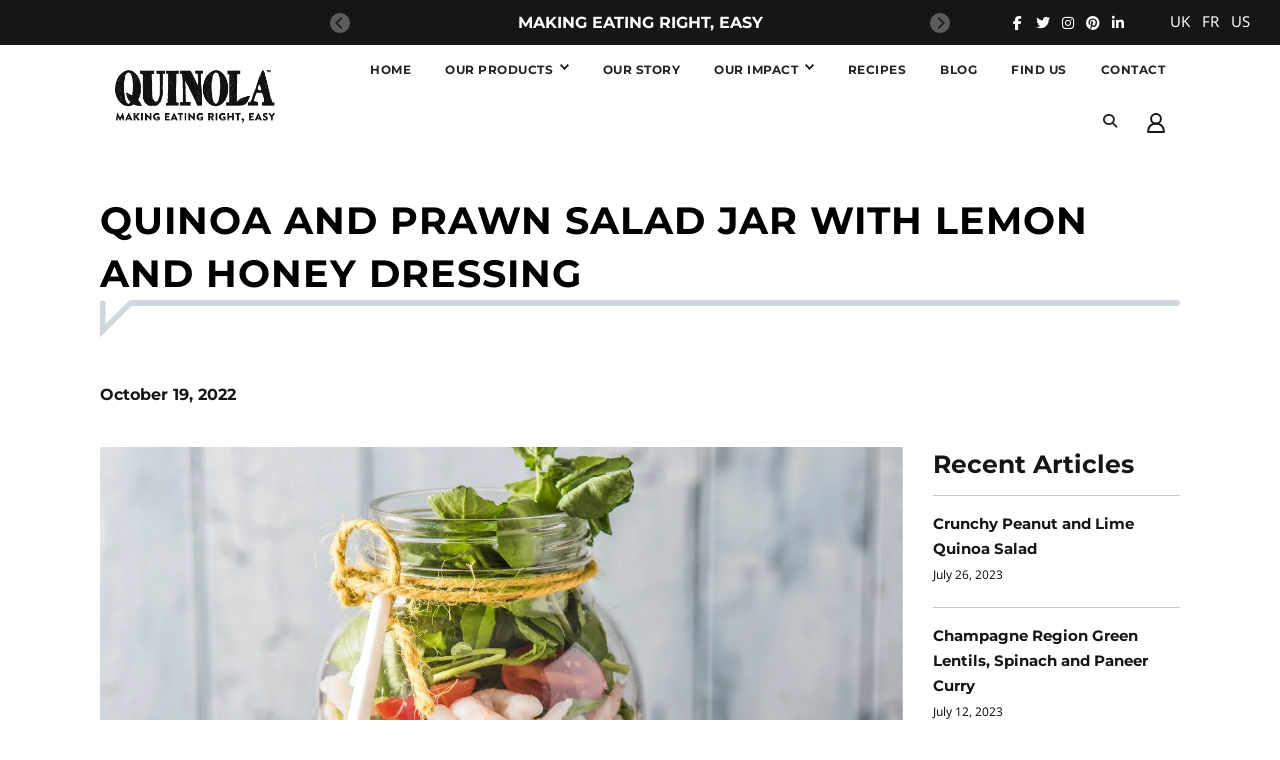

--- FILE ---
content_type: text/html; charset=utf-8
request_url: https://quinola.com/en-im/blogs/recipes/quinoa-and-prawn-salad-jar-with-lemon-and-honey-dressing
body_size: 46946
content:
<!doctype html>
<html class="no-js" lang="en">
<head>
	<script id="pandectes-rules">   /* PANDECTES-GDPR: DO NOT MODIFY AUTO GENERATED CODE OF THIS SCRIPT */      window.PandectesSettings = {"store":{"id":58955202696,"plan":"basic","theme":"quinola (fixed version)","primaryLocale":"en","adminMode":false,"headless":false,"storefrontRootDomain":"","checkoutRootDomain":"","storefrontAccessToken":""},"tsPublished":1745341168,"declaration":{"showPurpose":false,"showProvider":false,"showDateGenerated":false},"language":{"unpublished":[],"languageMode":"Single","fallbackLanguage":"en","languageDetection":"browser","languagesSupported":[]},"texts":{"managed":{"headerText":{"en":"We respect your privacy"},"consentText":{"en":"This website uses cookies to ensure you get the best experience."},"linkText":{"en":"Learn more"},"imprintText":{"en":"Imprint"},"googleLinkText":{"en":"Google's Privacy Terms"},"allowButtonText":{"en":"Accept"},"denyButtonText":{"en":"Decline"},"dismissButtonText":{"en":"Ok"},"leaveSiteButtonText":{"en":"Leave this site"},"preferencesButtonText":{"en":"Preferences"},"cookiePolicyText":{"en":"Cookie policy"},"preferencesPopupTitleText":{"en":"Manage consent preferences"},"preferencesPopupIntroText":{"en":"We use cookies to optimize website functionality, analyze the performance, and provide personalized experience to you. Some cookies are essential to make the website operate and function correctly. Those cookies cannot be disabled. In this window you can manage your preference of cookies."},"preferencesPopupSaveButtonText":{"en":"Save preferences"},"preferencesPopupCloseButtonText":{"en":"Close"},"preferencesPopupAcceptAllButtonText":{"en":"Accept all"},"preferencesPopupRejectAllButtonText":{"en":"Reject all"},"cookiesDetailsText":{"en":"Cookies details"},"preferencesPopupAlwaysAllowedText":{"en":"Always allowed"},"accessSectionParagraphText":{"en":"You have the right to request access to your data at any time."},"accessSectionTitleText":{"en":"Data portability"},"accessSectionAccountInfoActionText":{"en":"Personal data"},"accessSectionDownloadReportActionText":{"en":"Request export"},"accessSectionGDPRRequestsActionText":{"en":"Data subject requests"},"accessSectionOrdersRecordsActionText":{"en":"Orders"},"rectificationSectionParagraphText":{"en":"You have the right to request your data to be updated whenever you think it is appropriate."},"rectificationSectionTitleText":{"en":"Data Rectification"},"rectificationCommentPlaceholder":{"en":"Describe what you want to be updated"},"rectificationCommentValidationError":{"en":"Comment is required"},"rectificationSectionEditAccountActionText":{"en":"Request an update"},"erasureSectionTitleText":{"en":"Right to be forgotten"},"erasureSectionParagraphText":{"en":"You have the right to ask all your data to be erased. After that, you will no longer be able to access your account."},"erasureSectionRequestDeletionActionText":{"en":"Request personal data deletion"},"consentDate":{"en":"Consent date"},"consentId":{"en":"Consent ID"},"consentSectionChangeConsentActionText":{"en":"Change consent preference"},"consentSectionConsentedText":{"en":"You consented to the cookies policy of this website on"},"consentSectionNoConsentText":{"en":"You have not consented to the cookies policy of this website."},"consentSectionTitleText":{"en":"Your cookie consent"},"consentStatus":{"en":"Consent preference"},"confirmationFailureMessage":{"en":"Your request was not verified. Please try again and if problem persists, contact store owner for assistance"},"confirmationFailureTitle":{"en":"A problem occurred"},"confirmationSuccessMessage":{"en":"We will soon get back to you as to your request."},"confirmationSuccessTitle":{"en":"Your request is verified"},"guestsSupportEmailFailureMessage":{"en":"Your request was not submitted. Please try again and if problem persists, contact store owner for assistance."},"guestsSupportEmailFailureTitle":{"en":"A problem occurred"},"guestsSupportEmailPlaceholder":{"en":"E-mail address"},"guestsSupportEmailSuccessMessage":{"en":"If you are registered as a customer of this store, you will soon receive an email with instructions on how to proceed."},"guestsSupportEmailSuccessTitle":{"en":"Thank you for your request"},"guestsSupportEmailValidationError":{"en":"Email is not valid"},"guestsSupportInfoText":{"en":"Please login with your customer account to further proceed."},"submitButton":{"en":"Submit"},"submittingButton":{"en":"Submitting..."},"cancelButton":{"en":"Cancel"},"declIntroText":{"en":"We use cookies to optimize website functionality, analyze the performance, and provide personalized experience to you. Some cookies are essential to make the website operate and function correctly. Those cookies cannot be disabled. In this window you can manage your preference of cookies."},"declName":{"en":"Name"},"declPurpose":{"en":"Purpose"},"declType":{"en":"Type"},"declRetention":{"en":"Retention"},"declProvider":{"en":"Provider"},"declFirstParty":{"en":"First-party"},"declThirdParty":{"en":"Third-party"},"declSeconds":{"en":"seconds"},"declMinutes":{"en":"minutes"},"declHours":{"en":"hours"},"declDays":{"en":"days"},"declMonths":{"en":"months"},"declYears":{"en":"years"},"declSession":{"en":"Session"},"declDomain":{"en":"Domain"},"declPath":{"en":"Path"}},"categories":{"strictlyNecessaryCookiesTitleText":{"en":"Strictly necessary cookies"},"strictlyNecessaryCookiesDescriptionText":{"en":"These cookies are essential in order to enable you to move around the website and use its features, such as accessing secure areas of the website. The website cannot function properly without these cookies."},"functionalityCookiesTitleText":{"en":"Functional cookies"},"functionalityCookiesDescriptionText":{"en":"These cookies enable the site to provide enhanced functionality and personalisation. They may be set by us or by third party providers whose services we have added to our pages. If you do not allow these cookies then some or all of these services may not function properly."},"performanceCookiesTitleText":{"en":"Performance cookies"},"performanceCookiesDescriptionText":{"en":"These cookies enable us to monitor and improve the performance of our website. For example, they allow us to count visits, identify traffic sources and see which parts of the site are most popular."},"targetingCookiesTitleText":{"en":"Targeting cookies"},"targetingCookiesDescriptionText":{"en":"These cookies may be set through our site by our advertising partners. They may be used by those companies to build a profile of your interests and show you relevant adverts on other sites.    They do not store directly personal information, but are based on uniquely identifying your browser and internet device. If you do not allow these cookies, you will experience less targeted advertising."},"unclassifiedCookiesTitleText":{"en":"Unclassified cookies"},"unclassifiedCookiesDescriptionText":{"en":"Unclassified cookies are cookies that we are in the process of classifying, together with the providers of individual cookies."}},"auto":{}},"library":{"previewMode":false,"fadeInTimeout":0,"defaultBlocked":7,"showLink":true,"showImprintLink":false,"showGoogleLink":false,"enabled":true,"cookie":{"expiryDays":365,"secure":true},"dismissOnScroll":false,"dismissOnWindowClick":false,"dismissOnTimeout":false,"palette":{"popup":{"background":"#FFFFFF","backgroundForCalculations":{"a":1,"b":255,"g":255,"r":255},"text":"#000000"},"button":{"background":"transparent","backgroundForCalculations":{"a":1,"b":255,"g":255,"r":255},"text":"#000000","textForCalculation":{"a":1,"b":0,"g":0,"r":0},"border":"#000000"}},"content":{"href":"https://quinola.myshopify.com/policies/privacy-policy","close":"&#10005;","target":"","logo":"<img class=\"cc-banner-logo\" style=\"max-height: 40px;\" src=\"https://cdn.shopify.com/s/files/1/0589/5520/2696/t/19/assets/pandectes-logo.png?v=1745249015\" alt=\"logo\" />"},"window":"<div role=\"dialog\" aria-live=\"polite\" aria-label=\"cookieconsent\" aria-describedby=\"cookieconsent:desc\" id=\"pandectes-banner\" class=\"cc-window-wrapper cc-top-wrapper\"><div class=\"pd-cookie-banner-window cc-window {{classes}}\"><!--googleoff: all-->{{children}}<!--googleon: all--></div></div>","compliance":{"opt-both":"<div class=\"cc-compliance cc-highlight\">{{deny}}{{allow}}</div>"},"type":"opt-both","layouts":{"basic":"{{logo}}{{messagelink}}{{compliance}}{{close}}"},"position":"top","theme":"wired","revokable":false,"animateRevokable":false,"static":false,"autoAttach":true,"hasTransition":true,"blacklistPage":[""],"elements":{"close":"<button aria-label=\"dismiss cookie message\" type=\"button\" tabindex=\"0\" class=\"cc-close\">{{close}}</button>","dismiss":"<button aria-label=\"dismiss cookie message\" type=\"button\" tabindex=\"0\" class=\"cc-btn cc-btn-decision cc-dismiss\">{{dismiss}}</button>","allow":"<button aria-label=\"allow cookies\" type=\"button\" tabindex=\"0\" class=\"cc-btn cc-btn-decision cc-allow\">{{allow}}</button>","deny":"<button aria-label=\"deny cookies\" type=\"button\" tabindex=\"0\" class=\"cc-btn cc-btn-decision cc-deny\">{{deny}}</button>","preferences":"<button aria-label=\"settings cookies\" tabindex=\"0\" type=\"button\" class=\"cc-btn cc-settings\" onclick=\"Pandectes.fn.openPreferences()\">{{preferences}}</button>"}},"geolocation":{"brOnly":false,"caOnly":false,"euOnly":false},"dsr":{"guestsSupport":false,"accessSectionDownloadReportAuto":false},"banner":{"resetTs":1657189081,"extraCss":"        .cc-banner-logo {max-width: 24em!important;}    @media(min-width: 768px) {.cc-window.cc-floating{max-width: 24em!important;width: 24em!important;}}    .cc-message, .pd-cookie-banner-window .cc-header, .cc-logo {text-align: left}    .cc-window-wrapper{z-index: 2147483647;}    .cc-window{z-index: 2147483647;font-family: inherit;}    .pd-cookie-banner-window .cc-header{font-family: inherit;}    .pd-cp-ui{font-family: inherit; background-color: #FFFFFF;color:#000000;}    button.pd-cp-btn, a.pd-cp-btn{}    input + .pd-cp-preferences-slider{background-color: rgba(0, 0, 0, 0.3)}    .pd-cp-scrolling-section::-webkit-scrollbar{background-color: rgba(0, 0, 0, 0.3)}    input:checked + .pd-cp-preferences-slider{background-color: rgba(0, 0, 0, 1)}    .pd-cp-scrolling-section::-webkit-scrollbar-thumb {background-color: rgba(0, 0, 0, 1)}    .pd-cp-ui-close{color:#000000;}    .pd-cp-preferences-slider:before{background-color: #FFFFFF}    .pd-cp-title:before {border-color: #000000!important}    .pd-cp-preferences-slider{background-color:#000000}    .pd-cp-toggle{color:#000000!important}    @media(max-width:699px) {.pd-cp-ui-close-top svg {fill: #000000}}    .pd-cp-toggle:hover,.pd-cp-toggle:visited,.pd-cp-toggle:active{color:#000000!important}    .pd-cookie-banner-window {box-shadow: 0 0 18px rgb(0 0 0 / 20%);}  ","customJavascript":{},"showPoweredBy":false,"logoHeight":40,"hybridStrict":false,"cookiesBlockedByDefault":"7","isActive":false,"implicitSavePreferences":false,"cookieIcon":false,"blockBots":false,"showCookiesDetails":true,"hasTransition":true,"blockingPage":false,"showOnlyLandingPage":false,"leaveSiteUrl":"https://www.google.com","linkRespectStoreLang":false},"cookies":{"0":[{"name":"keep_alive","type":"http","domain":"quinola.myshopify.com","path":"/","provider":"Shopify","firstParty":true,"retention":"1 year(s)","expires":1,"unit":"declYears","purpose":{"en":"Used in connection with buyer localization."}},{"name":"secure_customer_sig","type":"http","domain":"quinola.myshopify.com","path":"/","provider":"Shopify","firstParty":true,"retention":"1 year(s)","expires":1,"unit":"declYears","purpose":{"en":"Used in connection with customer login."}},{"name":"_secure_session_id","type":"http","domain":"quinola.myshopify.com","path":"/","provider":"Shopify","firstParty":true,"retention":"1 year(s)","expires":1,"unit":"declYears","purpose":{"en":"Used in connection with navigation through a storefront."}}],"1":[{"name":"_s","type":"http","domain":".quinola.myshopify.com","path":"/","provider":"Shopify","firstParty":true,"retention":"1 year(s)","expires":1,"unit":"declYears","purpose":{"en":"Shopify analytics."}},{"name":"_shopify_y","type":"http","domain":".quinola.myshopify.com","path":"/","provider":"Shopify","firstParty":true,"retention":"1 year(s)","expires":1,"unit":"declYears","purpose":{"en":"Shopify analytics."}},{"name":"_shopify_s","type":"http","domain":".quinola.myshopify.com","path":"/","provider":"Shopify","firstParty":true,"retention":"1 year(s)","expires":1,"unit":"declYears","purpose":{"en":"Shopify analytics."}},{"name":"_y","type":"http","domain":".quinola.myshopify.com","path":"/","provider":"Shopify","firstParty":true,"retention":"1 year(s)","expires":1,"unit":"declYears","purpose":{"en":"Shopify analytics."}},{"name":"_orig_referrer","type":"http","domain":".quinola.myshopify.com","path":"/","provider":"Shopify","firstParty":true,"retention":"1 year(s)","expires":1,"unit":"declYears","purpose":{"en":"Tracks landing pages."}},{"name":"_landing_page","type":"http","domain":".quinola.myshopify.com","path":"/","provider":"Shopify","firstParty":true,"retention":"1 year(s)","expires":1,"unit":"declYears","purpose":{"en":"Tracks landing pages."}}],"2":[],"4":[],"8":[{"name":"localization","type":"http","domain":"quinola.myshopify.com","path":"/","provider":"Unknown","firstParty":true,"retention":"1 year(s)","expires":1,"unit":"declYears","purpose":{"en":""}}]},"blocker":{"isActive":false,"googleConsentMode":{"id":"","analyticsId":"","isActive":false,"adStorageCategory":4,"analyticsStorageCategory":2,"personalizationStorageCategory":1,"functionalityStorageCategory":1,"customEvent":true,"securityStorageCategory":0,"redactData":true,"urlPassthrough":false},"facebookPixel":{"id":"","isActive":false,"ldu":false},"microsoft":{},"rakuten":{"isActive":false,"cmp":false,"ccpa":false},"defaultBlocked":7,"patterns":{"whiteList":[],"blackList":{"1":[],"2":[],"4":[],"8":[]},"iframesWhiteList":[],"iframesBlackList":{"1":[],"2":[],"4":[],"8":[]},"beaconsWhiteList":[],"beaconsBlackList":{"1":[],"2":[],"4":[],"8":[]}}}}      !function(){"use strict";window.PandectesRules=window.PandectesRules||{},window.PandectesRules.manualBlacklist={1:[],2:[],4:[]},window.PandectesRules.blacklistedIFrames={1:[],2:[],4:[]},window.PandectesRules.blacklistedCss={1:[],2:[],4:[]},window.PandectesRules.blacklistedBeacons={1:[],2:[],4:[]};var e="javascript/blocked";function t(e){return new RegExp(e.replace(/[/\\.+?$()]/g,"\\$&").replace("*","(.*)"))}var n=function(e){var t=arguments.length>1&&void 0!==arguments[1]?arguments[1]:"log";new URLSearchParams(window.location.search).get("log")&&console[t]("PandectesRules: ".concat(e))};function a(e){var t=document.createElement("script");t.async=!0,t.src=e,document.head.appendChild(t)}function r(e,t){var n=Object.keys(e);if(Object.getOwnPropertySymbols){var a=Object.getOwnPropertySymbols(e);t&&(a=a.filter((function(t){return Object.getOwnPropertyDescriptor(e,t).enumerable}))),n.push.apply(n,a)}return n}function o(e){for(var t=1;t<arguments.length;t++){var n=null!=arguments[t]?arguments[t]:{};t%2?r(Object(n),!0).forEach((function(t){s(e,t,n[t])})):Object.getOwnPropertyDescriptors?Object.defineProperties(e,Object.getOwnPropertyDescriptors(n)):r(Object(n)).forEach((function(t){Object.defineProperty(e,t,Object.getOwnPropertyDescriptor(n,t))}))}return e}function i(e){var t=function(e,t){if("object"!=typeof e||!e)return e;var n=e[Symbol.toPrimitive];if(void 0!==n){var a=n.call(e,t||"default");if("object"!=typeof a)return a;throw new TypeError("@@toPrimitive must return a primitive value.")}return("string"===t?String:Number)(e)}(e,"string");return"symbol"==typeof t?t:t+""}function s(e,t,n){return(t=i(t))in e?Object.defineProperty(e,t,{value:n,enumerable:!0,configurable:!0,writable:!0}):e[t]=n,e}function c(e,t){return function(e){if(Array.isArray(e))return e}(e)||function(e,t){var n=null==e?null:"undefined"!=typeof Symbol&&e[Symbol.iterator]||e["@@iterator"];if(null!=n){var a,r,o,i,s=[],c=!0,l=!1;try{if(o=(n=n.call(e)).next,0===t){if(Object(n)!==n)return;c=!1}else for(;!(c=(a=o.call(n)).done)&&(s.push(a.value),s.length!==t);c=!0);}catch(e){l=!0,r=e}finally{try{if(!c&&null!=n.return&&(i=n.return(),Object(i)!==i))return}finally{if(l)throw r}}return s}}(e,t)||d(e,t)||function(){throw new TypeError("Invalid attempt to destructure non-iterable instance.\nIn order to be iterable, non-array objects must have a [Symbol.iterator]() method.")}()}function l(e){return function(e){if(Array.isArray(e))return u(e)}(e)||function(e){if("undefined"!=typeof Symbol&&null!=e[Symbol.iterator]||null!=e["@@iterator"])return Array.from(e)}(e)||d(e)||function(){throw new TypeError("Invalid attempt to spread non-iterable instance.\nIn order to be iterable, non-array objects must have a [Symbol.iterator]() method.")}()}function d(e,t){if(e){if("string"==typeof e)return u(e,t);var n=Object.prototype.toString.call(e).slice(8,-1);return"Object"===n&&e.constructor&&(n=e.constructor.name),"Map"===n||"Set"===n?Array.from(e):"Arguments"===n||/^(?:Ui|I)nt(?:8|16|32)(?:Clamped)?Array$/.test(n)?u(e,t):void 0}}function u(e,t){(null==t||t>e.length)&&(t=e.length);for(var n=0,a=new Array(t);n<t;n++)a[n]=e[n];return a}var f=window.PandectesRulesSettings||window.PandectesSettings,g=!(void 0===window.dataLayer||!Array.isArray(window.dataLayer)||!window.dataLayer.some((function(e){return"pandectes_full_scan"===e.event}))),p=function(){var e,t=arguments.length>0&&void 0!==arguments[0]?arguments[0]:"_pandectes_gdpr",n=("; "+document.cookie).split("; "+t+"=");if(n.length<2)e={};else{var a=n.pop().split(";");e=window.atob(a.shift())}var r=function(e){try{return JSON.parse(e)}catch(e){return!1}}(e);return!1!==r?r:e}(),y=f.banner.isActive,h=f.blocker,w=h.defaultBlocked,v=h.patterns,m=p&&null!==p.preferences&&void 0!==p.preferences?p.preferences:null,b=g?0:y?null===m?w:m:0,_={1:!(1&b),2:!(2&b),4:!(4&b)},k=v.blackList,S=v.whiteList,L=v.iframesBlackList,C=v.iframesWhiteList,A=v.beaconsBlackList,P=v.beaconsWhiteList,O={blackList:[],whiteList:[],iframesBlackList:{1:[],2:[],4:[],8:[]},iframesWhiteList:[],beaconsBlackList:{1:[],2:[],4:[],8:[]},beaconsWhiteList:[]};[1,2,4].map((function(e){var n;_[e]||((n=O.blackList).push.apply(n,l(k[e].length?k[e].map(t):[])),O.iframesBlackList[e]=L[e].length?L[e].map(t):[],O.beaconsBlackList[e]=A[e].length?A[e].map(t):[])})),O.whiteList=S.length?S.map(t):[],O.iframesWhiteList=C.length?C.map(t):[],O.beaconsWhiteList=P.length?P.map(t):[];var E={scripts:[],iframes:{1:[],2:[],4:[]},beacons:{1:[],2:[],4:[]},css:{1:[],2:[],4:[]}},I=function(t,n){return t&&(!n||n!==e)&&(!O.blackList||O.blackList.some((function(e){return e.test(t)})))&&(!O.whiteList||O.whiteList.every((function(e){return!e.test(t)})))},j=function(e,t){var n=O.iframesBlackList[t],a=O.iframesWhiteList;return e&&(!n||n.some((function(t){return t.test(e)})))&&(!a||a.every((function(t){return!t.test(e)})))},B=function(e,t){var n=O.beaconsBlackList[t],a=O.beaconsWhiteList;return e&&(!n||n.some((function(t){return t.test(e)})))&&(!a||a.every((function(t){return!t.test(e)})))},T=new MutationObserver((function(e){for(var t=0;t<e.length;t++)for(var n=e[t].addedNodes,a=0;a<n.length;a++){var r=n[a],o=r.dataset&&r.dataset.cookiecategory;if(1===r.nodeType&&"LINK"===r.tagName){var i=r.dataset&&r.dataset.href;if(i&&o)switch(o){case"functionality":case"C0001":E.css[1].push(i);break;case"performance":case"C0002":E.css[2].push(i);break;case"targeting":case"C0003":E.css[4].push(i)}}}})),R=new MutationObserver((function(t){for(var a=0;a<t.length;a++)for(var r=t[a].addedNodes,o=function(){var t=r[i],a=t.src||t.dataset&&t.dataset.src,o=t.dataset&&t.dataset.cookiecategory;if(1===t.nodeType&&"IFRAME"===t.tagName){if(a){var s=!1;j(a,1)||"functionality"===o||"C0001"===o?(s=!0,E.iframes[1].push(a)):j(a,2)||"performance"===o||"C0002"===o?(s=!0,E.iframes[2].push(a)):(j(a,4)||"targeting"===o||"C0003"===o)&&(s=!0,E.iframes[4].push(a)),s&&(t.removeAttribute("src"),t.setAttribute("data-src",a))}}else if(1===t.nodeType&&"IMG"===t.tagName){if(a){var c=!1;B(a,1)?(c=!0,E.beacons[1].push(a)):B(a,2)?(c=!0,E.beacons[2].push(a)):B(a,4)&&(c=!0,E.beacons[4].push(a)),c&&(t.removeAttribute("src"),t.setAttribute("data-src",a))}}else if(1===t.nodeType&&"SCRIPT"===t.tagName){var l=t.type,d=!1;if(I(a,l)?(n("rule blocked: ".concat(a)),d=!0):a&&o?n("manually blocked @ ".concat(o,": ").concat(a)):o&&n("manually blocked @ ".concat(o,": inline code")),d){E.scripts.push([t,l]),t.type=e;t.addEventListener("beforescriptexecute",(function n(a){t.getAttribute("type")===e&&a.preventDefault(),t.removeEventListener("beforescriptexecute",n)})),t.parentElement&&t.parentElement.removeChild(t)}}},i=0;i<r.length;i++)o()})),D=document.createElement,z={src:Object.getOwnPropertyDescriptor(HTMLScriptElement.prototype,"src"),type:Object.getOwnPropertyDescriptor(HTMLScriptElement.prototype,"type")};window.PandectesRules.unblockCss=function(e){var t=E.css[e]||[];t.length&&n("Unblocking CSS for ".concat(e)),t.forEach((function(e){var t=document.querySelector('link[data-href^="'.concat(e,'"]'));t.removeAttribute("data-href"),t.href=e})),E.css[e]=[]},window.PandectesRules.unblockIFrames=function(e){var t=E.iframes[e]||[];t.length&&n("Unblocking IFrames for ".concat(e)),O.iframesBlackList[e]=[],t.forEach((function(e){var t=document.querySelector('iframe[data-src^="'.concat(e,'"]'));t.removeAttribute("data-src"),t.src=e})),E.iframes[e]=[]},window.PandectesRules.unblockBeacons=function(e){var t=E.beacons[e]||[];t.length&&n("Unblocking Beacons for ".concat(e)),O.beaconsBlackList[e]=[],t.forEach((function(e){var t=document.querySelector('img[data-src^="'.concat(e,'"]'));t.removeAttribute("data-src"),t.src=e})),E.beacons[e]=[]},window.PandectesRules.unblockInlineScripts=function(e){var t=1===e?"functionality":2===e?"performance":"targeting",a=document.querySelectorAll('script[type="javascript/blocked"][data-cookiecategory="'.concat(t,'"]'));n("unblockInlineScripts: ".concat(a.length," in ").concat(t)),a.forEach((function(e){var t=document.createElement("script");t.type="text/javascript",e.hasAttribute("src")?t.src=e.getAttribute("src"):t.textContent=e.textContent,document.head.appendChild(t),e.parentNode.removeChild(e)}))},window.PandectesRules.unblockInlineCss=function(e){var t=1===e?"functionality":2===e?"performance":"targeting",a=document.querySelectorAll('link[data-cookiecategory="'.concat(t,'"]'));n("unblockInlineCss: ".concat(a.length," in ").concat(t)),a.forEach((function(e){e.href=e.getAttribute("data-href")}))},window.PandectesRules.unblock=function(e){e.length<1?(O.blackList=[],O.whiteList=[],O.iframesBlackList=[],O.iframesWhiteList=[]):(O.blackList&&(O.blackList=O.blackList.filter((function(t){return e.every((function(e){return"string"==typeof e?!t.test(e):e instanceof RegExp?t.toString()!==e.toString():void 0}))}))),O.whiteList&&(O.whiteList=[].concat(l(O.whiteList),l(e.map((function(e){if("string"==typeof e){var n=".*"+t(e)+".*";if(O.whiteList.every((function(e){return e.toString()!==n.toString()})))return new RegExp(n)}else if(e instanceof RegExp&&O.whiteList.every((function(t){return t.toString()!==e.toString()})))return e;return null})).filter(Boolean)))));var a=0;l(E.scripts).forEach((function(e,t){var n=c(e,2),r=n[0],o=n[1];if(function(e){var t=e.getAttribute("src");return O.blackList&&O.blackList.every((function(e){return!e.test(t)}))||O.whiteList&&O.whiteList.some((function(e){return e.test(t)}))}(r)){for(var i=document.createElement("script"),s=0;s<r.attributes.length;s++){var l=r.attributes[s];"src"!==l.name&&"type"!==l.name&&i.setAttribute(l.name,r.attributes[s].value)}i.setAttribute("src",r.src),i.setAttribute("type",o||"application/javascript"),document.head.appendChild(i),E.scripts.splice(t-a,1),a++}})),0==O.blackList.length&&0===O.iframesBlackList[1].length&&0===O.iframesBlackList[2].length&&0===O.iframesBlackList[4].length&&0===O.beaconsBlackList[1].length&&0===O.beaconsBlackList[2].length&&0===O.beaconsBlackList[4].length&&(n("Disconnecting observers"),R.disconnect(),T.disconnect())};var x=f.store,M=x.adminMode,N=x.headless,U=x.storefrontRootDomain,q=x.checkoutRootDomain,F=x.storefrontAccessToken,W=f.banner.isActive,H=f.blocker.defaultBlocked;W&&function(e){if(window.Shopify&&window.Shopify.customerPrivacy)e();else{var t=null;window.Shopify&&window.Shopify.loadFeatures&&window.Shopify.trackingConsent?e():t=setInterval((function(){window.Shopify&&window.Shopify.loadFeatures&&(clearInterval(t),window.Shopify.loadFeatures([{name:"consent-tracking-api",version:"0.1"}],(function(t){t?n("Shopify.customerPrivacy API - failed to load"):(n("shouldShowBanner() -> ".concat(window.Shopify.trackingConsent.shouldShowBanner()," | saleOfDataRegion() -> ").concat(window.Shopify.trackingConsent.saleOfDataRegion())),e())})))}),10)}}((function(){!function(){var e=window.Shopify.trackingConsent;if(!1!==e.shouldShowBanner()||null!==m||7!==H)try{var t=M&&!(window.Shopify&&window.Shopify.AdminBarInjector),a={preferences:!(1&b)||g||t,analytics:!(2&b)||g||t,marketing:!(4&b)||g||t};N&&(a.headlessStorefront=!0,a.storefrontRootDomain=null!=U&&U.length?U:window.location.hostname,a.checkoutRootDomain=null!=q&&q.length?q:"checkout.".concat(window.location.hostname),a.storefrontAccessToken=null!=F&&F.length?F:""),e.firstPartyMarketingAllowed()===a.marketing&&e.analyticsProcessingAllowed()===a.analytics&&e.preferencesProcessingAllowed()===a.preferences||e.setTrackingConsent(a,(function(e){e&&e.error?n("Shopify.customerPrivacy API - failed to setTrackingConsent"):n("setTrackingConsent(".concat(JSON.stringify(a),")"))}))}catch(e){n("Shopify.customerPrivacy API - exception")}}(),function(){if(N){var e=window.Shopify.trackingConsent,t=e.currentVisitorConsent();if(navigator.globalPrivacyControl&&""===t.sale_of_data){var a={sale_of_data:!1,headlessStorefront:!0};a.storefrontRootDomain=null!=U&&U.length?U:window.location.hostname,a.checkoutRootDomain=null!=q&&q.length?q:"checkout.".concat(window.location.hostname),a.storefrontAccessToken=null!=F&&F.length?F:"",e.setTrackingConsent(a,(function(e){e&&e.error?n("Shopify.customerPrivacy API - failed to setTrackingConsent({".concat(JSON.stringify(a),")")):n("setTrackingConsent(".concat(JSON.stringify(a),")"))}))}}}()}));var G=["AT","BE","BG","HR","CY","CZ","DK","EE","FI","FR","DE","GR","HU","IE","IT","LV","LT","LU","MT","NL","PL","PT","RO","SK","SI","ES","SE","GB","LI","NO","IS"],J="[Pandectes :: Google Consent Mode debug]:";function V(){var e=arguments.length<=0?void 0:arguments[0],t=arguments.length<=1?void 0:arguments[1],n=arguments.length<=2?void 0:arguments[2];if("consent"!==e)return"config"===e?"config":void 0;var a=n.ad_storage,r=n.ad_user_data,o=n.ad_personalization,i=n.functionality_storage,s=n.analytics_storage,c=n.personalization_storage,l={Command:e,Mode:t,ad_storage:a,ad_user_data:r,ad_personalization:o,functionality_storage:i,analytics_storage:s,personalization_storage:c,security_storage:n.security_storage};return console.table(l),"default"===t&&("denied"===a&&"denied"===r&&"denied"===o&&"denied"===i&&"denied"===s&&"denied"===c||console.warn("".concat(J,' all types in a "default" command should be set to "denied" except for security_storage that should be set to "granted"'))),t}var K=!1,Z=!1;function $(e){e&&("default"===e?(K=!0,Z&&console.warn("".concat(J,' "default" command was sent but there was already an "update" command before it.'))):"update"===e?(Z=!0,K||console.warn("".concat(J,' "update" command was sent but there was no "default" command before it.'))):"config"===e&&(K||console.warn("".concat(J,' a tag read consent state before a "default" command was sent.'))))}var Y=f.banner,Q=Y.isActive,X=Y.hybridStrict,ee=f.geolocation,te=ee.caOnly,ne=void 0!==te&&te,ae=ee.euOnly,re=void 0!==ae&&ae,oe=ee.brOnly,ie=void 0!==oe&&oe,se=ee.jpOnly,ce=void 0!==se&&se,le=ee.thOnly,de=void 0!==le&&le,ue=ee.chOnly,fe=void 0!==ue&&ue,ge=ee.zaOnly,pe=void 0!==ge&&ge,ye=ee.canadaOnly,he=void 0!==ye&&ye,we=ee.globalVisibility,ve=void 0===we||we,me=f.blocker,be=me.defaultBlocked,_e=void 0===be?7:be,ke=me.googleConsentMode,Se=ke.isActive,Le=ke.customEvent,Ce=ke.id,Ae=void 0===Ce?"":Ce,Pe=ke.analyticsId,Oe=void 0===Pe?"":Pe,Ee=ke.adwordsId,Ie=void 0===Ee?"":Ee,je=ke.redactData,Be=ke.urlPassthrough,Te=ke.adStorageCategory,Re=ke.analyticsStorageCategory,De=ke.functionalityStorageCategory,ze=ke.personalizationStorageCategory,xe=ke.securityStorageCategory,Me=ke.dataLayerProperty,Ne=void 0===Me?"dataLayer":Me,Ue=ke.waitForUpdate,qe=void 0===Ue?0:Ue,Fe=ke.useNativeChannel,We=void 0!==Fe&&Fe,He=ke.debugMode,Ge=void 0!==He&&He;function Je(){window[Ne].push(arguments)}window[Ne]=window[Ne]||[];var Ve,Ke,Ze,$e={hasInitialized:!1,useNativeChannel:!1,ads_data_redaction:!1,url_passthrough:!1,data_layer_property:"dataLayer",storage:{ad_storage:"granted",ad_user_data:"granted",ad_personalization:"granted",analytics_storage:"granted",functionality_storage:"granted",personalization_storage:"granted",security_storage:"granted"}};if(Q&&Se){Ge&&(Ve=Ne||"dataLayer",window[Ve].forEach((function(e){$(V.apply(void 0,l(e)))})),window[Ve].push=function(){for(var e=arguments.length,t=new Array(e),n=0;n<e;n++)t[n]=arguments[n];return $(V.apply(void 0,l(t[0]))),Array.prototype.push.apply(this,t)});var Ye=_e&Te?"denied":"granted",Qe=_e&Re?"denied":"granted",Xe=_e&De?"denied":"granted",et=_e&ze?"denied":"granted",tt=_e&xe?"denied":"granted";$e.hasInitialized=!0,$e.useNativeChannel=We,$e.url_passthrough=Be,$e.ads_data_redaction="denied"===Ye&&je,$e.storage.ad_storage=Ye,$e.storage.ad_user_data=Ye,$e.storage.ad_personalization=Ye,$e.storage.analytics_storage=Qe,$e.storage.functionality_storage=Xe,$e.storage.personalization_storage=et,$e.storage.security_storage=tt,$e.data_layer_property=Ne||"dataLayer",Je("set","developer_id.dMTZkMj",!0),$e.ads_data_redaction&&Je("set","ads_data_redaction",$e.ads_data_redaction),$e.url_passthrough&&Je("set","url_passthrough",$e.url_passthrough),function(){var e=b!==_e?{wait_for_update:qe||500}:qe?{wait_for_update:qe}:{};ve&&!X?Je("consent","default",o(o({},$e.storage),e)):(Je("consent","default",o(o(o({},$e.storage),e),{},{region:[].concat(l(re||X?G:[]),l(ne&&!X?["US-CA","US-VA","US-CT","US-UT","US-CO"]:[]),l(ie&&!X?["BR"]:[]),l(ce&&!X?["JP"]:[]),l(he&&!X?["CA"]:[]),l(de&&!X?["TH"]:[]),l(fe&&!X?["CH"]:[]),l(pe&&!X?["ZA"]:[]))})),Je("consent","default",{ad_storage:"granted",ad_user_data:"granted",ad_personalization:"granted",analytics_storage:"granted",functionality_storage:"granted",personalization_storage:"granted",security_storage:"granted"}));if(null!==m){var t=b&Te?"denied":"granted",n=b&Re?"denied":"granted",r=b&De?"denied":"granted",i=b&ze?"denied":"granted",s=b&xe?"denied":"granted";$e.storage.ad_storage=t,$e.storage.ad_user_data=t,$e.storage.ad_personalization=t,$e.storage.analytics_storage=n,$e.storage.functionality_storage=r,$e.storage.personalization_storage=i,$e.storage.security_storage=s,Je("consent","update",$e.storage)}(Ae.length||Oe.length||Ie.length)&&(window[$e.data_layer_property].push({"pandectes.start":(new Date).getTime(),event:"pandectes-rules.min.js"}),(Oe.length||Ie.length)&&Je("js",new Date));var c="https://www.googletagmanager.com";if(Ae.length){var d=Ae.split(",");window[$e.data_layer_property].push({"gtm.start":(new Date).getTime(),event:"gtm.js"});for(var u=0;u<d.length;u++){var f="dataLayer"!==$e.data_layer_property?"&l=".concat($e.data_layer_property):"";a("".concat(c,"/gtm.js?id=").concat(d[u].trim()).concat(f))}}if(Oe.length)for(var g=Oe.split(","),p=0;p<g.length;p++){var y=g[p].trim();y.length&&(a("".concat(c,"/gtag/js?id=").concat(y)),Je("config",y,{send_page_view:!1}))}if(Ie.length)for(var h=Ie.split(","),w=0;w<h.length;w++){var v=h[w].trim();v.length&&(a("".concat(c,"/gtag/js?id=").concat(v)),Je("config",v,{allow_enhanced_conversions:!0}))}}()}Q&&Le&&(Ze={event:"Pandectes_Consent_Update",pandectes_status:7===(Ke=b)?"deny":0===Ke?"allow":"mixed",pandectes_categories:{C0000:"allow",C0001:_[1]?"allow":"deny",C0002:_[2]?"allow":"deny",C0003:_[4]?"allow":"deny"}},window[Ne].push(Ze),null!==m&&function(e){if(window.Shopify&&window.Shopify.analytics)e();else{var t=null;window.Shopify&&window.Shopify.analytics?e():t=setInterval((function(){window.Shopify&&window.Shopify.analytics&&(clearInterval(t),e())}),10)}}((function(){window.Shopify.analytics.publish("Pandectes_Consent_Update",Ze)})));var nt=f.blocker,at=nt.klaviyoIsActive,rt=nt.googleConsentMode.adStorageCategory;at&&window.addEventListener("PandectesEvent_OnConsent",(function(e){var t=e.detail.preferences;if(null!=t){var n=t&rt?"denied":"granted";void 0!==window.klaviyo&&window.klaviyo.isIdentified()&&window.klaviyo.push(["identify",{ad_personalization:n,ad_user_data:n}])}})),f.banner.revokableTrigger&&(window.onload=function(){document.querySelectorAll('[href*="#reopenBanner"]').forEach((function(e){e.onclick=function(e){e.preventDefault(),window.Pandectes.fn.revokeConsent()}}))});var ot=f.banner.isActive,it=f.blocker,st=it.defaultBlocked,ct=void 0===st?7:st,lt=it.microsoft,dt=lt.isActive,ut=lt.uetTags,ft=lt.dataLayerProperty,gt=void 0===ft?"uetq":ft,pt={hasInitialized:!1,data_layer_property:"uetq",storage:{ad_storage:"granted"}};if(window[gt]=window[gt]||[],dt&&bt("_uetmsdns","1",365),ot&&dt){var yt=4&ct?"denied":"granted";if(pt.hasInitialized=!0,pt.storage.ad_storage=yt,window[gt].push("consent","default",pt.storage),"granted"==yt&&(bt("_uetmsdns","0",365),console.log("setting cookie")),null!==m){var ht=4&b?"denied":"granted";pt.storage.ad_storage=ht,window[gt].push("consent","update",pt.storage),"granted"===ht&&bt("_uetmsdns","0",365)}if(ut.length)for(var wt=ut.split(","),vt=0;vt<wt.length;vt++)wt[vt].trim().length&&mt(wt[vt])}function mt(e){var t=document.createElement("script");t.type="text/javascript",t.src="//bat.bing.com/bat.js",t.onload=function(){var t={ti:e};t.q=window.uetq,window.uetq=new UET(t),window.uetq.push("consent","default",{ad_storage:"denied"}),window[gt].push("pageLoad")},document.head.appendChild(t)}function bt(e,t,n){var a=new Date;a.setTime(a.getTime()+24*n*60*60*1e3);var r="expires="+a.toUTCString();document.cookie="".concat(e,"=").concat(t,"; ").concat(r,"; path=/; secure; samesite=strict")}window.PandectesRules.gcm=$e;var _t=f.banner.isActive,kt=f.blocker.isActive;n("Prefs: ".concat(b," | Banner: ").concat(_t?"on":"off"," | Blocker: ").concat(kt?"on":"off"));var St=null===m&&/\/checkouts\//.test(window.location.pathname);0!==b&&!1===g&&kt&&!St&&(n("Blocker will execute"),document.createElement=function(){for(var t=arguments.length,n=new Array(t),a=0;a<t;a++)n[a]=arguments[a];if("script"!==n[0].toLowerCase())return D.bind?D.bind(document).apply(void 0,n):D;var r=D.bind(document).apply(void 0,n);try{Object.defineProperties(r,{src:o(o({},z.src),{},{set:function(t){I(t,r.type)&&z.type.set.call(this,e),z.src.set.call(this,t)}}),type:o(o({},z.type),{},{get:function(){var t=z.type.get.call(this);return t===e||I(this.src,t)?null:t},set:function(t){var n=I(r.src,r.type)?e:t;z.type.set.call(this,n)}})}),r.setAttribute=function(t,n){if("type"===t){var a=I(r.src,r.type)?e:n;z.type.set.call(r,a)}else"src"===t?(I(n,r.type)&&z.type.set.call(r,e),z.src.set.call(r,n)):HTMLScriptElement.prototype.setAttribute.call(r,t,n)}}catch(e){console.warn("Yett: unable to prevent script execution for script src ",r.src,".\n",'A likely cause would be because you are using a third-party browser extension that monkey patches the "document.createElement" function.')}return r},R.observe(document.documentElement,{childList:!0,subtree:!0}),T.observe(document.documentElement,{childList:!0,subtree:!0}))}();
</script>
	
<!-- Google tag (gtag.js) -->
<script async src="https://www.googletagmanager.com/gtag/js?id=G-2RL4Q8VM9X"></script>
<script>
  window.dataLayer = window.dataLayer || [];
  function gtag(){dataLayer.push(arguments);}
  gtag('js', new Date());

  gtag('config', 'G-2RL4Q8VM9X');
</script>
  <!-- Basic page needs ================================================== -->
  <meta charset="utf-8"><meta http-equiv="X-UA-Compatible" content="IE=edge">

  <link rel="preconnect" href="https://cdn.shopify.com" crossorigin><link rel="preconnect" href="https://fonts.shopifycdn.com" crossorigin><link rel="preload" href="//quinola.com/cdn/shop/t/19/assets/theme.min.css?v=141228639033207431581745249015" as="style"  onload="this.onload=null;this.rel='stylesheet'"/>
 
  <link rel="preload" href="//quinola.com/cdn/shop/t/19/assets/swiper.min.css?v=88091268259482038431745249015" as="style" onload="this.onload=null;this.rel='stylesheet'"/>
  <link rel="preload" href="//quinola.com/cdn/shop/t/19/assets/custom.css?v=102493421877365237651745249015" as="style" onload="this.onload=null;this.rel='stylesheet'"/>

  <link rel="preload" href="//quinola.com/cdn/shop/t/19/assets/icons.css?v=157763605714772693901745249015" as="style" onload="this.onload=null;this.rel='stylesheet'"/>
  <link rel="preload" href="//quinola.com/cdn/shop/t/19/assets/custom-root.css?v=2197279106222515051745260740" as="style" onload="this.onload=null;this.rel='stylesheet'"/>
  <link rel="preload" href="//quinola.com/cdn/shop/t/19/assets/custom-j.css?v=39767001257913559401745249015" as="style" onload="this.onload=null;this.rel='stylesheet'"/>

  <link rel="preconnect" href="https://fonts.googleapis.com">
  

  

  

  
    <link rel="shortcut icon" href="//quinola.com/cdn/shop/files/Quinola_Favicon_180x180_crop_center.png?v=1662553171" type="image/png">
    <link rel="apple-touch-icon" sizes="180x180" href="//quinola.com/cdn/shop/files/Quinola_Favicon_180x180_crop_center.png?v=1662553171">
    <link rel="apple-touch-icon-precomposed" sizes="180x180" href="//quinola.com/cdn/shop/files/Quinola_Favicon_180x180_crop_center.png?v=1662553171">
    <link rel="icon" type="image/png" sizes="32x32" href="//quinola.com/cdn/shop/files/Quinola_Favicon_32x32_crop_center.png?v=1662553171">
    <link rel="icon" type="image/png" sizes="194x194" href="//quinola.com/cdn/shop/files/Quinola_Favicon_194x194_crop_center.png?v=1662553171">
    <link rel="icon" type="image/png" sizes="192x192" href="//quinola.com/cdn/shop/files/Quinola_Favicon_192x192_crop_center.png?v=1662553171">
    <link rel="icon" type="image/png" sizes="16x16" href="//quinola.com/cdn/shop/files/Quinola_Favicon_16x16_crop_center.png?v=1662553171">
  
<link rel="preload" as="font" href="//quinola.com/cdn/fonts/nunito/nunito_n7.37cf9b8cf43b3322f7e6e13ad2aad62ab5dc9109.woff2" type="font/woff2" crossorigin><link rel="preload" as="font" href="//quinola.com/cdn/fonts/instrument_sans/instrumentsans_n4.db86542ae5e1596dbdb28c279ae6c2086c4c5bfa.woff2" type="font/woff2" crossorigin><link rel="preload" as="font" href="//quinola.com/cdn/fonts/nunito/nunito_n7.37cf9b8cf43b3322f7e6e13ad2aad62ab5dc9109.woff2" type="font/woff2" crossorigin><!-- Title and description ================================================== -->
  <title>
    Quinoa and prawn salad jar with lemon and honey dressing &ndash; Quinola
  </title>

  
    <meta name="description" content="Ingredients1 large jarCooked peeled prawnsCooked quinoaA few cherry tomatoesA few cucumber chunksWatercress saladSpiraled zucchini (optional)A few broad beans3 tbs olive oil1tbs lemon juice1tbs honeySea salt and black pepper MethodIn a mason jar, put all the dressing ingredients, close the lid and shake well.Open the j">
  

  <!-- Helpers ================================================== -->
  <!-- /snippets/social-meta-tags.liquid -->


<meta property="og:site_name" content="Quinola">
<meta property="og:url" content="https://quinola.com/en-im/blogs/recipes/quinoa-and-prawn-salad-jar-with-lemon-and-honey-dressing">
<meta property="og:title" content="Quinoa and prawn salad jar with lemon and honey dressing">
<meta property="og:type" content="article">
<meta property="og:description" content="Ingredients1 large jarCooked peeled prawnsCooked quinoaA few cherry tomatoesA few cucumber chunksWatercress saladSpiraled zucchini (optional)A few broad beans3 tbs olive oil1tbs lemon juice1tbs honeySea salt and black pepper
MethodIn a mason jar, put all the dressing ingredients, close the lid and shake well.Open the jar and start layering the salad on the top of the dressing, making sure that quinoa goes first (at the bottom) and the watercress salad last on the top to avoid contact with the dressing and wilting.">

<meta property="og:image" content="http://quinola.com/cdn/shop/articles/salad_jar-2small_1200x1200.jpg?v=1668769592">
<meta property="og:image:alt" content="A large jar filled with quinoa, prawns and  herby salad. A fork is placed against the jar">
<meta property="og:image:secure_url" content="https://quinola.com/cdn/shop/articles/salad_jar-2small_1200x1200.jpg?v=1668769592">


  <meta name="twitter:site" content="@">

<meta name="twitter:card" content="summary_large_image">
<meta name="twitter:title" content="Quinoa and prawn salad jar with lemon and honey dressing">
<meta name="twitter:description" content="Ingredients1 large jarCooked peeled prawnsCooked quinoaA few cherry tomatoesA few cucumber chunksWatercress saladSpiraled zucchini (optional)A few broad beans3 tbs olive oil1tbs lemon juice1tbs honeySea salt and black pepper
MethodIn a mason jar, put all the dressing ingredients, close the lid and shake well.Open the jar and start layering the salad on the top of the dressing, making sure that quinoa goes first (at the bottom) and the watercress salad last on the top to avoid contact with the dressing and wilting.">

  <link rel="canonical" href="https://quinola.com/en-im/blogs/recipes/quinoa-and-prawn-salad-jar-with-lemon-and-honey-dressing"/>
  <meta name="viewport" content="width=device-width, initial-scale=1, ">
  <meta name="theme-color" content="#e6540e">

  <!-- CSS ================================================== -->
  <style>
/*============================================================================
  #Typography
==============================================================================*/





@font-face {
  font-family: Nunito;
  font-weight: 700;
  font-style: normal;
  font-display: swap;
  src: url("//quinola.com/cdn/fonts/nunito/nunito_n7.37cf9b8cf43b3322f7e6e13ad2aad62ab5dc9109.woff2") format("woff2"),
       url("//quinola.com/cdn/fonts/nunito/nunito_n7.45cfcfadc6630011252d54d5f5a2c7c98f60d5de.woff") format("woff");
}

@font-face {
  font-family: "Instrument Sans";
  font-weight: 400;
  font-style: normal;
  font-display: swap;
  src: url("//quinola.com/cdn/fonts/instrument_sans/instrumentsans_n4.db86542ae5e1596dbdb28c279ae6c2086c4c5bfa.woff2") format("woff2"),
       url("//quinola.com/cdn/fonts/instrument_sans/instrumentsans_n4.510f1b081e58d08c30978f465518799851ef6d8b.woff") format("woff");
}

@font-face {
  font-family: Nunito;
  font-weight: 700;
  font-style: normal;
  font-display: swap;
  src: url("//quinola.com/cdn/fonts/nunito/nunito_n7.37cf9b8cf43b3322f7e6e13ad2aad62ab5dc9109.woff2") format("woff2"),
       url("//quinola.com/cdn/fonts/nunito/nunito_n7.45cfcfadc6630011252d54d5f5a2c7c98f60d5de.woff") format("woff");
}


  @font-face {
  font-family: Nunito;
  font-weight: 900;
  font-style: normal;
  font-display: swap;
  src: url("//quinola.com/cdn/fonts/nunito/nunito_n9.29703ebe5c8d8fa1bc7f2dcb872bdf16cf7ff465.woff2") format("woff2"),
       url("//quinola.com/cdn/fonts/nunito/nunito_n9.37c60d6be0d57e3635735f5fdd179e5283d59f56.woff") format("woff");
}




  @font-face {
  font-family: "Instrument Sans";
  font-weight: 700;
  font-style: normal;
  font-display: swap;
  src: url("//quinola.com/cdn/fonts/instrument_sans/instrumentsans_n7.e4ad9032e203f9a0977786c356573ced65a7419a.woff2") format("woff2"),
       url("//quinola.com/cdn/fonts/instrument_sans/instrumentsans_n7.b9e40f166fb7639074ba34738101a9d2990bb41a.woff") format("woff");
}




  @font-face {
  font-family: "Instrument Sans";
  font-weight: 400;
  font-style: italic;
  font-display: swap;
  src: url("//quinola.com/cdn/fonts/instrument_sans/instrumentsans_i4.028d3c3cd8d085648c808ceb20cd2fd1eb3560e5.woff2") format("woff2"),
       url("//quinola.com/cdn/fonts/instrument_sans/instrumentsans_i4.7e90d82df8dee29a99237cd19cc529d2206706a2.woff") format("woff");
}




  @font-face {
  font-family: "Instrument Sans";
  font-weight: 700;
  font-style: italic;
  font-display: swap;
  src: url("//quinola.com/cdn/fonts/instrument_sans/instrumentsans_i7.d6063bb5d8f9cbf96eace9e8801697c54f363c6a.woff2") format("woff2"),
       url("//quinola.com/cdn/fonts/instrument_sans/instrumentsans_i7.ce33afe63f8198a3ac4261b826b560103542cd36.woff") format("woff");
}



/*============================================================================
  #General Variables
==============================================================================*/

:root {

  --font-weight-normal: 400;
  --font-weight-bold: 700;
  --font-weight-header-bold: 900;

  --header-font-stack: Nunito, sans-serif;
  --header-font-weight: 700;
  --header-font-style: normal;
  --header-text-size: 48;
  --header-text-size-px: 48px;

  --header-font-case: normal;
  --header-font-size: 14;
  --header-font-size-px: 14px;

  --heading-spacing: 1px;
  --heading-font-case: uppercase;
  --heading-font-stack: FontDrop;

  --body-font-stack: "Instrument Sans", sans-serif;
  --body-font-weight: 400;
  --body-font-style: normal;

  --navigation-font-stack: Nunito, sans-serif;
  --navigation-font-weight: 700;
  --navigation-font-style: normal;

  --base-font-size-int: 15;
  --base-font-size: 15px;

  --body-font-size-12-to-em: 0.8em;
  --body-font-size-14-to-em: 0.93em;
  --body-font-size-16-to-em: 1.07em;
  --body-font-size-18-to-em: 1.2em;
  --body-font-size-20-to-em: 1.33em;
  --body-font-size-22-to-em: 1.47em;
  --body-font-size-24-to-em: 1.6em;
  --body-font-size-28-to-em: 1.87em;
  --body-font-size-36-to-em: 2.4em;

  --sale-badge-color: #9f2743;
  --sold-out-badge-color: #242424;
  --badge-font-color: #ffffff;

  --primary-btn-text-color: #ffffff;
  --primary-btn-bg-color: #e6540e;
  --primary-btn-bg-color-lighten50: #fef8f5;
  --primary-btn-bg-color-opacity50: rgba(230, 84, 14, 0.5);
  --primary-btn-bg-hover-color: #ffffff;
  --primary-btn-text-hover-color: #e6540e;

  --button-text-case: none;
  --button-font-size: 14;
  --button-font-size-px: 14px;

  --secondary-btn-text-color: #e6540e;
  --secondary-btn-bg-color: #ffffff;
  --secondary-btn-bg-color-lighten: #ffffff;
  --secondary-btn-bg-hover-color: #e6540e;
  --secondary-btn-bg-text-hover-color: #ffffff;

  
    --alt-btn-border-radius: 1.875rem;
    

  
    --alt-btn-font-style: normal;
    --alt-btn-font-weight: 400;
    

  --text-color: #161615;
  --text-color-lighten5: #232321;
  --text-color-lighten70: #c9c9c7;
  --text-color-transparent05: rgba(22, 22, 21, 0.05);
  --text-color-transparent15: rgba(22, 22, 21, 0.15);
  --text-color-transparent5: rgba(22, 22, 21, 0.5);
  --text-color-transparent6: rgba(22, 22, 21, 0.6);
  --text-color-transparent7: rgba(22, 22, 21, 0.7);
  --text-color-transparent8: rgba(22, 22, 21, 0.8);

  --product-page-font-size: 24;
  --product-page-font-size-px: 24px;
  --product-page-text-spacing: 1px;
  --product-page-font-case: normal;

  
  --product-page-font-weight: 500;
  

  --link-color: #e6540e;
  --on-sale-color: #e6540e;

  --body-color: #fff;
  --body-color-darken10: #e6e6e6;
  --body-color-transparent00: rgba(255, 255, 255, 0);
  --body-color-transparent90: rgba(255, 255, 255, 0.9);

  --body-secondary-color: #edeae7;
  --body-secondary-color-transparent00: rgba(237, 234, 231, 0);
  --body-secondary-color-darken05: #e2ddd8;

  --color-primary-background: #fff;
  --color-primary-background-rgb: 255, 255, 255;
  --color-secondary-background: #edeae7;

  --cart-background-color: #A7A7A7;

  --border-color: rgba(22, 22, 21, 0.5);
  --border-color-darken10: #000000;

  --header-color: #ffffff;
  --header-color-darken5: #f2f2f2;
  --header-color-lighten5: #ffffff;

  --header-border-color: #ffffff;

  --announcement-text-size: 14px;
  --announcement-text-spacing: 1px;
  --announcement-text-case: none;

  
      --announcement-font-style: normal;
      --announcement-font-weight: 400;
    

  --logo-font-size: 18px;

  --overlay-header-text-color: #fff;
  --nav-text-color: #242424;
  --nav-text-hover: #e6540e;

  --color-scheme-light-background: #F3F3F3;
  --color-scheme-light-background-lighten5: #ffffff;
  --color-scheme-light-text: #414141;
  --color-scheme-light-text-transparent60: rgba(65, 65, 65, 0.6);

  --color-scheme-feature-background: #717171;
  --color-scheme-feature-background-lighten5: #7e7e7e;
  --color-scheme-feature-text: #ffffff;
  --color-scheme-feature-text-transparent60: rgba(255, 255, 255, 0.6);

  --homepage-sections-accent-secondary-color-transparent60: rgba(255, 255, 255, 0.6);

  --color-scheme-dark-background: #242424;
  --color-scheme-dark-text: #ffffff;
  --color-scheme-dark-text-transparent60: rgba(255, 255, 255, 0.6);

  --filter-bg-color: rgba(22, 22, 21, 0.1);

  --color-footer-bg: #161615;
  --color-footer-bg-darken5: #090909;
  --color-footer-text: #ffffff;
  --color-footer-text-darken10: #e6e6e6;
  --color-footer-border: rgba(255, 255, 255, 0.1);

  --popup-text-color: #161615;
  --popup-text-color-lighten10: #30302e;
  --popup-bg-color: #f7f7f7;

  --menu-drawer-color: #fff;
  --menu-drawer-color-darken5: #f2f2f2;
  --menu-drawer-text-color: #242424;
  --menu-drawer-border-color: rgba(36, 36, 36, 0.1);
  --menu-drawer-text-hover-color: #9f9f9f;

  --cart-drawer-color: #f7f7f7;
  --cart-drawer-text-color: #161615;
  --cart-drawer-text-color-lighten10: #30302e;
  --cart-drawer-border-color: rgba(22, 22, 21, 0.5);

  --fancybox-overlay: url('//quinola.com/cdn/shop/t/19/assets/fancybox_overlay.png?v=61793926319831825281745249015');

  /* Shop Pay Installments variables */
  --color-body: #edeae7;
  --color-bg: #edeae7;
}
</style>

  <style data-shopify>
    *,
    *::before,
    *::after {
      box-sizing: inherit;
    }

    html {
      box-sizing: border-box;
      background-color: var(--body-color);
      height: 100%;
      margin: 0;
    }

    body {
      background-color: var(--body-color);
      min-height: 100%;
      margin: 0;
      display: grid;
      grid-template-rows: auto auto 1fr auto;
      grid-template-columns: 100%;
    }

    .sr-only {
      position: absolute;
      width: 1px;
      height: 1px;
      padding: 0;
      margin: -1px;
      overflow: hidden;
      clip: rect(0, 0, 0, 0);
      border: 0;
    }

    .sr-only-focusable:active, .sr-only-focusable:focus {
      position: static;
      width: auto;
      height: auto;
      margin: 0;
      overflow: visible;
      clip: auto;
    }
  </style>

  <!-- Header hook for plugins ================================================== -->
  <script>window.performance && window.performance.mark && window.performance.mark('shopify.content_for_header.start');</script><meta name="google-site-verification" content="SAn_-Rm1wEz_Qs-qGSBCgXs995lJwJMwGJLdhj8Y6to">
<meta id="shopify-digital-wallet" name="shopify-digital-wallet" content="/58955202696/digital_wallets/dialog">
<meta name="shopify-checkout-api-token" content="4926d36e958257ac9fd2705fc5410e08">
<link rel="alternate" type="application/atom+xml" title="Feed" href="/en-im/blogs/recipes.atom" />
<link rel="alternate" hreflang="x-default" href="https://quinola.com/blogs/recipes/quinoa-and-prawn-salad-jar-with-lemon-and-honey-dressing">
<link rel="alternate" hreflang="en" href="https://quinola.com/blogs/recipes/quinoa-and-prawn-salad-jar-with-lemon-and-honey-dressing">
<link rel="alternate" hreflang="en-IM" href="https://quinola.com/en-im/blogs/recipes/quinoa-and-prawn-salad-jar-with-lemon-and-honey-dressing">
<link rel="alternate" hreflang="en-AE" href="https://quinola.com/en-en/blogs/recipes/quinoa-and-prawn-salad-jar-with-lemon-and-honey-dressing">
<link rel="alternate" hreflang="fr-AE" href="https://quinola.com/fr-en/blogs/recipes/quinoa-and-prawn-salad-jar-with-lemon-and-honey-dressing">
<link rel="alternate" hreflang="en-AT" href="https://quinola.com/en-en/blogs/recipes/quinoa-and-prawn-salad-jar-with-lemon-and-honey-dressing">
<link rel="alternate" hreflang="fr-AT" href="https://quinola.com/fr-en/blogs/recipes/quinoa-and-prawn-salad-jar-with-lemon-and-honey-dressing">
<link rel="alternate" hreflang="en-AU" href="https://quinola.com/en-en/blogs/recipes/quinoa-and-prawn-salad-jar-with-lemon-and-honey-dressing">
<link rel="alternate" hreflang="fr-AU" href="https://quinola.com/fr-en/blogs/recipes/quinoa-and-prawn-salad-jar-with-lemon-and-honey-dressing">
<link rel="alternate" hreflang="en-BE" href="https://quinola.com/en-en/blogs/recipes/quinoa-and-prawn-salad-jar-with-lemon-and-honey-dressing">
<link rel="alternate" hreflang="fr-BE" href="https://quinola.com/fr-en/blogs/recipes/quinoa-and-prawn-salad-jar-with-lemon-and-honey-dressing">
<link rel="alternate" hreflang="en-CA" href="https://quinola.com/en-en/blogs/recipes/quinoa-and-prawn-salad-jar-with-lemon-and-honey-dressing">
<link rel="alternate" hreflang="fr-CA" href="https://quinola.com/fr-en/blogs/recipes/quinoa-and-prawn-salad-jar-with-lemon-and-honey-dressing">
<link rel="alternate" hreflang="en-CH" href="https://quinola.com/en-en/blogs/recipes/quinoa-and-prawn-salad-jar-with-lemon-and-honey-dressing">
<link rel="alternate" hreflang="fr-CH" href="https://quinola.com/fr-en/blogs/recipes/quinoa-and-prawn-salad-jar-with-lemon-and-honey-dressing">
<link rel="alternate" hreflang="en-CZ" href="https://quinola.com/en-en/blogs/recipes/quinoa-and-prawn-salad-jar-with-lemon-and-honey-dressing">
<link rel="alternate" hreflang="fr-CZ" href="https://quinola.com/fr-en/blogs/recipes/quinoa-and-prawn-salad-jar-with-lemon-and-honey-dressing">
<link rel="alternate" hreflang="en-DE" href="https://quinola.com/en-en/blogs/recipes/quinoa-and-prawn-salad-jar-with-lemon-and-honey-dressing">
<link rel="alternate" hreflang="fr-DE" href="https://quinola.com/fr-en/blogs/recipes/quinoa-and-prawn-salad-jar-with-lemon-and-honey-dressing">
<link rel="alternate" hreflang="en-DK" href="https://quinola.com/en-en/blogs/recipes/quinoa-and-prawn-salad-jar-with-lemon-and-honey-dressing">
<link rel="alternate" hreflang="fr-DK" href="https://quinola.com/fr-en/blogs/recipes/quinoa-and-prawn-salad-jar-with-lemon-and-honey-dressing">
<link rel="alternate" hreflang="en-ES" href="https://quinola.com/en-en/blogs/recipes/quinoa-and-prawn-salad-jar-with-lemon-and-honey-dressing">
<link rel="alternate" hreflang="fr-ES" href="https://quinola.com/fr-en/blogs/recipes/quinoa-and-prawn-salad-jar-with-lemon-and-honey-dressing">
<link rel="alternate" hreflang="en-FI" href="https://quinola.com/en-en/blogs/recipes/quinoa-and-prawn-salad-jar-with-lemon-and-honey-dressing">
<link rel="alternate" hreflang="fr-FI" href="https://quinola.com/fr-en/blogs/recipes/quinoa-and-prawn-salad-jar-with-lemon-and-honey-dressing">
<link rel="alternate" hreflang="en-HK" href="https://quinola.com/en-en/blogs/recipes/quinoa-and-prawn-salad-jar-with-lemon-and-honey-dressing">
<link rel="alternate" hreflang="fr-HK" href="https://quinola.com/fr-en/blogs/recipes/quinoa-and-prawn-salad-jar-with-lemon-and-honey-dressing">
<link rel="alternate" hreflang="en-IE" href="https://quinola.com/en-en/blogs/recipes/quinoa-and-prawn-salad-jar-with-lemon-and-honey-dressing">
<link rel="alternate" hreflang="fr-IE" href="https://quinola.com/fr-en/blogs/recipes/quinoa-and-prawn-salad-jar-with-lemon-and-honey-dressing">
<link rel="alternate" hreflang="en-IL" href="https://quinola.com/en-en/blogs/recipes/quinoa-and-prawn-salad-jar-with-lemon-and-honey-dressing">
<link rel="alternate" hreflang="fr-IL" href="https://quinola.com/fr-en/blogs/recipes/quinoa-and-prawn-salad-jar-with-lemon-and-honey-dressing">
<link rel="alternate" hreflang="en-IT" href="https://quinola.com/en-en/blogs/recipes/quinoa-and-prawn-salad-jar-with-lemon-and-honey-dressing">
<link rel="alternate" hreflang="fr-IT" href="https://quinola.com/fr-en/blogs/recipes/quinoa-and-prawn-salad-jar-with-lemon-and-honey-dressing">
<link rel="alternate" hreflang="en-JP" href="https://quinola.com/en-en/blogs/recipes/quinoa-and-prawn-salad-jar-with-lemon-and-honey-dressing">
<link rel="alternate" hreflang="fr-JP" href="https://quinola.com/fr-en/blogs/recipes/quinoa-and-prawn-salad-jar-with-lemon-and-honey-dressing">
<link rel="alternate" hreflang="en-KR" href="https://quinola.com/en-en/blogs/recipes/quinoa-and-prawn-salad-jar-with-lemon-and-honey-dressing">
<link rel="alternate" hreflang="fr-KR" href="https://quinola.com/fr-en/blogs/recipes/quinoa-and-prawn-salad-jar-with-lemon-and-honey-dressing">
<link rel="alternate" hreflang="en-MY" href="https://quinola.com/en-en/blogs/recipes/quinoa-and-prawn-salad-jar-with-lemon-and-honey-dressing">
<link rel="alternate" hreflang="fr-MY" href="https://quinola.com/fr-en/blogs/recipes/quinoa-and-prawn-salad-jar-with-lemon-and-honey-dressing">
<link rel="alternate" hreflang="en-NL" href="https://quinola.com/en-en/blogs/recipes/quinoa-and-prawn-salad-jar-with-lemon-and-honey-dressing">
<link rel="alternate" hreflang="fr-NL" href="https://quinola.com/fr-en/blogs/recipes/quinoa-and-prawn-salad-jar-with-lemon-and-honey-dressing">
<link rel="alternate" hreflang="en-NO" href="https://quinola.com/en-en/blogs/recipes/quinoa-and-prawn-salad-jar-with-lemon-and-honey-dressing">
<link rel="alternate" hreflang="fr-NO" href="https://quinola.com/fr-en/blogs/recipes/quinoa-and-prawn-salad-jar-with-lemon-and-honey-dressing">
<link rel="alternate" hreflang="en-NZ" href="https://quinola.com/en-en/blogs/recipes/quinoa-and-prawn-salad-jar-with-lemon-and-honey-dressing">
<link rel="alternate" hreflang="fr-NZ" href="https://quinola.com/fr-en/blogs/recipes/quinoa-and-prawn-salad-jar-with-lemon-and-honey-dressing">
<link rel="alternate" hreflang="en-PL" href="https://quinola.com/en-en/blogs/recipes/quinoa-and-prawn-salad-jar-with-lemon-and-honey-dressing">
<link rel="alternate" hreflang="fr-PL" href="https://quinola.com/fr-en/blogs/recipes/quinoa-and-prawn-salad-jar-with-lemon-and-honey-dressing">
<link rel="alternate" hreflang="en-PT" href="https://quinola.com/en-en/blogs/recipes/quinoa-and-prawn-salad-jar-with-lemon-and-honey-dressing">
<link rel="alternate" hreflang="fr-PT" href="https://quinola.com/fr-en/blogs/recipes/quinoa-and-prawn-salad-jar-with-lemon-and-honey-dressing">
<link rel="alternate" hreflang="en-SE" href="https://quinola.com/en-en/blogs/recipes/quinoa-and-prawn-salad-jar-with-lemon-and-honey-dressing">
<link rel="alternate" hreflang="fr-SE" href="https://quinola.com/fr-en/blogs/recipes/quinoa-and-prawn-salad-jar-with-lemon-and-honey-dressing">
<link rel="alternate" hreflang="en-SG" href="https://quinola.com/en-en/blogs/recipes/quinoa-and-prawn-salad-jar-with-lemon-and-honey-dressing">
<link rel="alternate" hreflang="fr-SG" href="https://quinola.com/fr-en/blogs/recipes/quinoa-and-prawn-salad-jar-with-lemon-and-honey-dressing">
<link rel="alternate" hreflang="en-US" href="https://quinola.com/en-en/blogs/recipes/quinoa-and-prawn-salad-jar-with-lemon-and-honey-dressing">
<link rel="alternate" hreflang="fr-US" href="https://quinola.com/fr-en/blogs/recipes/quinoa-and-prawn-salad-jar-with-lemon-and-honey-dressing">
<script async="async" src="/checkouts/internal/preloads.js?locale=en-IM"></script>
<link rel="preconnect" href="https://shop.app" crossorigin="anonymous">
<script async="async" src="https://shop.app/checkouts/internal/preloads.js?locale=en-IM&shop_id=58955202696" crossorigin="anonymous"></script>
<script id="apple-pay-shop-capabilities" type="application/json">{"shopId":58955202696,"countryCode":"GB","currencyCode":"GBP","merchantCapabilities":["supports3DS"],"merchantId":"gid:\/\/shopify\/Shop\/58955202696","merchantName":"Quinola","requiredBillingContactFields":["postalAddress","email","phone"],"requiredShippingContactFields":["postalAddress","email","phone"],"shippingType":"shipping","supportedNetworks":["visa","maestro","masterCard","amex","discover","elo"],"total":{"type":"pending","label":"Quinola","amount":"1.00"},"shopifyPaymentsEnabled":true,"supportsSubscriptions":true}</script>
<script id="shopify-features" type="application/json">{"accessToken":"4926d36e958257ac9fd2705fc5410e08","betas":["rich-media-storefront-analytics"],"domain":"quinola.com","predictiveSearch":true,"shopId":58955202696,"locale":"en"}</script>
<script>var Shopify = Shopify || {};
Shopify.shop = "quinola.myshopify.com";
Shopify.locale = "en";
Shopify.currency = {"active":"GBP","rate":"1.0"};
Shopify.country = "IM";
Shopify.theme = {"name":"quinola (fixed version)","id":179430031745,"schema_name":"Flow","schema_version":"31.0.6","theme_store_id":null,"role":"main"};
Shopify.theme.handle = "null";
Shopify.theme.style = {"id":null,"handle":null};
Shopify.cdnHost = "quinola.com/cdn";
Shopify.routes = Shopify.routes || {};
Shopify.routes.root = "/en-im/";</script>
<script type="module">!function(o){(o.Shopify=o.Shopify||{}).modules=!0}(window);</script>
<script>!function(o){function n(){var o=[];function n(){o.push(Array.prototype.slice.apply(arguments))}return n.q=o,n}var t=o.Shopify=o.Shopify||{};t.loadFeatures=n(),t.autoloadFeatures=n()}(window);</script>
<script>
  window.ShopifyPay = window.ShopifyPay || {};
  window.ShopifyPay.apiHost = "shop.app\/pay";
  window.ShopifyPay.redirectState = null;
</script>
<script id="shop-js-analytics" type="application/json">{"pageType":"article"}</script>
<script defer="defer" async type="module" src="//quinola.com/cdn/shopifycloud/shop-js/modules/v2/client.init-shop-cart-sync_C5BV16lS.en.esm.js"></script>
<script defer="defer" async type="module" src="//quinola.com/cdn/shopifycloud/shop-js/modules/v2/chunk.common_CygWptCX.esm.js"></script>
<script type="module">
  await import("//quinola.com/cdn/shopifycloud/shop-js/modules/v2/client.init-shop-cart-sync_C5BV16lS.en.esm.js");
await import("//quinola.com/cdn/shopifycloud/shop-js/modules/v2/chunk.common_CygWptCX.esm.js");

  window.Shopify.SignInWithShop?.initShopCartSync?.({"fedCMEnabled":true,"windoidEnabled":true});

</script>
<script>
  window.Shopify = window.Shopify || {};
  if (!window.Shopify.featureAssets) window.Shopify.featureAssets = {};
  window.Shopify.featureAssets['shop-js'] = {"shop-cart-sync":["modules/v2/client.shop-cart-sync_ZFArdW7E.en.esm.js","modules/v2/chunk.common_CygWptCX.esm.js"],"init-fed-cm":["modules/v2/client.init-fed-cm_CmiC4vf6.en.esm.js","modules/v2/chunk.common_CygWptCX.esm.js"],"shop-button":["modules/v2/client.shop-button_tlx5R9nI.en.esm.js","modules/v2/chunk.common_CygWptCX.esm.js"],"shop-cash-offers":["modules/v2/client.shop-cash-offers_DOA2yAJr.en.esm.js","modules/v2/chunk.common_CygWptCX.esm.js","modules/v2/chunk.modal_D71HUcav.esm.js"],"init-windoid":["modules/v2/client.init-windoid_sURxWdc1.en.esm.js","modules/v2/chunk.common_CygWptCX.esm.js"],"shop-toast-manager":["modules/v2/client.shop-toast-manager_ClPi3nE9.en.esm.js","modules/v2/chunk.common_CygWptCX.esm.js"],"init-shop-email-lookup-coordinator":["modules/v2/client.init-shop-email-lookup-coordinator_B8hsDcYM.en.esm.js","modules/v2/chunk.common_CygWptCX.esm.js"],"init-shop-cart-sync":["modules/v2/client.init-shop-cart-sync_C5BV16lS.en.esm.js","modules/v2/chunk.common_CygWptCX.esm.js"],"avatar":["modules/v2/client.avatar_BTnouDA3.en.esm.js"],"pay-button":["modules/v2/client.pay-button_FdsNuTd3.en.esm.js","modules/v2/chunk.common_CygWptCX.esm.js"],"init-customer-accounts":["modules/v2/client.init-customer-accounts_DxDtT_ad.en.esm.js","modules/v2/client.shop-login-button_C5VAVYt1.en.esm.js","modules/v2/chunk.common_CygWptCX.esm.js","modules/v2/chunk.modal_D71HUcav.esm.js"],"init-shop-for-new-customer-accounts":["modules/v2/client.init-shop-for-new-customer-accounts_ChsxoAhi.en.esm.js","modules/v2/client.shop-login-button_C5VAVYt1.en.esm.js","modules/v2/chunk.common_CygWptCX.esm.js","modules/v2/chunk.modal_D71HUcav.esm.js"],"shop-login-button":["modules/v2/client.shop-login-button_C5VAVYt1.en.esm.js","modules/v2/chunk.common_CygWptCX.esm.js","modules/v2/chunk.modal_D71HUcav.esm.js"],"init-customer-accounts-sign-up":["modules/v2/client.init-customer-accounts-sign-up_CPSyQ0Tj.en.esm.js","modules/v2/client.shop-login-button_C5VAVYt1.en.esm.js","modules/v2/chunk.common_CygWptCX.esm.js","modules/v2/chunk.modal_D71HUcav.esm.js"],"shop-follow-button":["modules/v2/client.shop-follow-button_Cva4Ekp9.en.esm.js","modules/v2/chunk.common_CygWptCX.esm.js","modules/v2/chunk.modal_D71HUcav.esm.js"],"checkout-modal":["modules/v2/client.checkout-modal_BPM8l0SH.en.esm.js","modules/v2/chunk.common_CygWptCX.esm.js","modules/v2/chunk.modal_D71HUcav.esm.js"],"lead-capture":["modules/v2/client.lead-capture_Bi8yE_yS.en.esm.js","modules/v2/chunk.common_CygWptCX.esm.js","modules/v2/chunk.modal_D71HUcav.esm.js"],"shop-login":["modules/v2/client.shop-login_D6lNrXab.en.esm.js","modules/v2/chunk.common_CygWptCX.esm.js","modules/v2/chunk.modal_D71HUcav.esm.js"],"payment-terms":["modules/v2/client.payment-terms_CZxnsJam.en.esm.js","modules/v2/chunk.common_CygWptCX.esm.js","modules/v2/chunk.modal_D71HUcav.esm.js"]};
</script>
<script>(function() {
  var isLoaded = false;
  function asyncLoad() {
    if (isLoaded) return;
    isLoaded = true;
    var urls = ["\/\/cdn.shopify.com\/proxy\/295b7f05af3c9855f59ef8191f01bfba45b19987a03657b9f5db1fa24e2d01bb\/s.pandect.es\/scripts\/pandectes-core.js?shop=quinola.myshopify.com\u0026sp-cache-control=cHVibGljLCBtYXgtYWdlPTkwMA","https:\/\/cdn.nfcube.com\/8c7674d9fe01721c2479e6ee6c5ecf7f.js?shop=quinola.myshopify.com"];
    for (var i = 0; i < urls.length; i++) {
      var s = document.createElement('script');
      s.type = 'text/javascript';
      s.async = true;
      s.src = urls[i];
      var x = document.getElementsByTagName('script')[0];
      x.parentNode.insertBefore(s, x);
    }
  };
  if(window.attachEvent) {
    window.attachEvent('onload', asyncLoad);
  } else {
    window.addEventListener('load', asyncLoad, false);
  }
})();</script>
<script id="__st">var __st={"a":58955202696,"offset":0,"reqid":"cd75074f-46d6-42b4-b19c-9935812d2258-1768710003","pageurl":"quinola.com\/en-im\/blogs\/recipes\/quinoa-and-prawn-salad-jar-with-lemon-and-honey-dressing","s":"articles-558159298696","u":"88974f999852","p":"article","rtyp":"article","rid":558159298696};</script>
<script>window.ShopifyPaypalV4VisibilityTracking = true;</script>
<script id="captcha-bootstrap">!function(){'use strict';const t='contact',e='account',n='new_comment',o=[[t,t],['blogs',n],['comments',n],[t,'customer']],c=[[e,'customer_login'],[e,'guest_login'],[e,'recover_customer_password'],[e,'create_customer']],r=t=>t.map((([t,e])=>`form[action*='/${t}']:not([data-nocaptcha='true']) input[name='form_type'][value='${e}']`)).join(','),a=t=>()=>t?[...document.querySelectorAll(t)].map((t=>t.form)):[];function s(){const t=[...o],e=r(t);return a(e)}const i='password',u='form_key',d=['recaptcha-v3-token','g-recaptcha-response','h-captcha-response',i],f=()=>{try{return window.sessionStorage}catch{return}},m='__shopify_v',_=t=>t.elements[u];function p(t,e,n=!1){try{const o=window.sessionStorage,c=JSON.parse(o.getItem(e)),{data:r}=function(t){const{data:e,action:n}=t;return t[m]||n?{data:e,action:n}:{data:t,action:n}}(c);for(const[e,n]of Object.entries(r))t.elements[e]&&(t.elements[e].value=n);n&&o.removeItem(e)}catch(o){console.error('form repopulation failed',{error:o})}}const l='form_type',E='cptcha';function T(t){t.dataset[E]=!0}const w=window,h=w.document,L='Shopify',v='ce_forms',y='captcha';let A=!1;((t,e)=>{const n=(g='f06e6c50-85a8-45c8-87d0-21a2b65856fe',I='https://cdn.shopify.com/shopifycloud/storefront-forms-hcaptcha/ce_storefront_forms_captcha_hcaptcha.v1.5.2.iife.js',D={infoText:'Protected by hCaptcha',privacyText:'Privacy',termsText:'Terms'},(t,e,n)=>{const o=w[L][v],c=o.bindForm;if(c)return c(t,g,e,D).then(n);var r;o.q.push([[t,g,e,D],n]),r=I,A||(h.body.append(Object.assign(h.createElement('script'),{id:'captcha-provider',async:!0,src:r})),A=!0)});var g,I,D;w[L]=w[L]||{},w[L][v]=w[L][v]||{},w[L][v].q=[],w[L][y]=w[L][y]||{},w[L][y].protect=function(t,e){n(t,void 0,e),T(t)},Object.freeze(w[L][y]),function(t,e,n,w,h,L){const[v,y,A,g]=function(t,e,n){const i=e?o:[],u=t?c:[],d=[...i,...u],f=r(d),m=r(i),_=r(d.filter((([t,e])=>n.includes(e))));return[a(f),a(m),a(_),s()]}(w,h,L),I=t=>{const e=t.target;return e instanceof HTMLFormElement?e:e&&e.form},D=t=>v().includes(t);t.addEventListener('submit',(t=>{const e=I(t);if(!e)return;const n=D(e)&&!e.dataset.hcaptchaBound&&!e.dataset.recaptchaBound,o=_(e),c=g().includes(e)&&(!o||!o.value);(n||c)&&t.preventDefault(),c&&!n&&(function(t){try{if(!f())return;!function(t){const e=f();if(!e)return;const n=_(t);if(!n)return;const o=n.value;o&&e.removeItem(o)}(t);const e=Array.from(Array(32),(()=>Math.random().toString(36)[2])).join('');!function(t,e){_(t)||t.append(Object.assign(document.createElement('input'),{type:'hidden',name:u})),t.elements[u].value=e}(t,e),function(t,e){const n=f();if(!n)return;const o=[...t.querySelectorAll(`input[type='${i}']`)].map((({name:t})=>t)),c=[...d,...o],r={};for(const[a,s]of new FormData(t).entries())c.includes(a)||(r[a]=s);n.setItem(e,JSON.stringify({[m]:1,action:t.action,data:r}))}(t,e)}catch(e){console.error('failed to persist form',e)}}(e),e.submit())}));const S=(t,e)=>{t&&!t.dataset[E]&&(n(t,e.some((e=>e===t))),T(t))};for(const o of['focusin','change'])t.addEventListener(o,(t=>{const e=I(t);D(e)&&S(e,y())}));const B=e.get('form_key'),M=e.get(l),P=B&&M;t.addEventListener('DOMContentLoaded',(()=>{const t=y();if(P)for(const e of t)e.elements[l].value===M&&p(e,B);[...new Set([...A(),...v().filter((t=>'true'===t.dataset.shopifyCaptcha))])].forEach((e=>S(e,t)))}))}(h,new URLSearchParams(w.location.search),n,t,e,['guest_login'])})(!0,!0)}();</script>
<script integrity="sha256-4kQ18oKyAcykRKYeNunJcIwy7WH5gtpwJnB7kiuLZ1E=" data-source-attribution="shopify.loadfeatures" defer="defer" src="//quinola.com/cdn/shopifycloud/storefront/assets/storefront/load_feature-a0a9edcb.js" crossorigin="anonymous"></script>
<script crossorigin="anonymous" defer="defer" src="//quinola.com/cdn/shopifycloud/storefront/assets/shopify_pay/storefront-65b4c6d7.js?v=20250812"></script>
<script data-source-attribution="shopify.dynamic_checkout.dynamic.init">var Shopify=Shopify||{};Shopify.PaymentButton=Shopify.PaymentButton||{isStorefrontPortableWallets:!0,init:function(){window.Shopify.PaymentButton.init=function(){};var t=document.createElement("script");t.src="https://quinola.com/cdn/shopifycloud/portable-wallets/latest/portable-wallets.en.js",t.type="module",document.head.appendChild(t)}};
</script>
<script data-source-attribution="shopify.dynamic_checkout.buyer_consent">
  function portableWalletsHideBuyerConsent(e){var t=document.getElementById("shopify-buyer-consent"),n=document.getElementById("shopify-subscription-policy-button");t&&n&&(t.classList.add("hidden"),t.setAttribute("aria-hidden","true"),n.removeEventListener("click",e))}function portableWalletsShowBuyerConsent(e){var t=document.getElementById("shopify-buyer-consent"),n=document.getElementById("shopify-subscription-policy-button");t&&n&&(t.classList.remove("hidden"),t.removeAttribute("aria-hidden"),n.addEventListener("click",e))}window.Shopify?.PaymentButton&&(window.Shopify.PaymentButton.hideBuyerConsent=portableWalletsHideBuyerConsent,window.Shopify.PaymentButton.showBuyerConsent=portableWalletsShowBuyerConsent);
</script>
<script data-source-attribution="shopify.dynamic_checkout.cart.bootstrap">document.addEventListener("DOMContentLoaded",(function(){function t(){return document.querySelector("shopify-accelerated-checkout-cart, shopify-accelerated-checkout")}if(t())Shopify.PaymentButton.init();else{new MutationObserver((function(e,n){t()&&(Shopify.PaymentButton.init(),n.disconnect())})).observe(document.body,{childList:!0,subtree:!0})}}));
</script>
<link id="shopify-accelerated-checkout-styles" rel="stylesheet" media="screen" href="https://quinola.com/cdn/shopifycloud/portable-wallets/latest/accelerated-checkout-backwards-compat.css" crossorigin="anonymous">
<style id="shopify-accelerated-checkout-cart">
        #shopify-buyer-consent {
  margin-top: 1em;
  display: inline-block;
  width: 100%;
}

#shopify-buyer-consent.hidden {
  display: none;
}

#shopify-subscription-policy-button {
  background: none;
  border: none;
  padding: 0;
  text-decoration: underline;
  font-size: inherit;
  cursor: pointer;
}

#shopify-subscription-policy-button::before {
  box-shadow: none;
}

      </style>

<script>window.performance && window.performance.mark && window.performance.mark('shopify.content_for_header.end');</script>

  

  
    <script src="//quinola.com/cdn/shop/t/19/assets/textSlideshow.js?v=84307319068507588631745249015" defer="defer"></script>
  

  <script>document.documentElement.className = document.documentElement.className.replace('no-js', 'js');</script>

  <!-- Reviews.io links and scripts -->
    <!-- Index Reviews Feed -->
    <script src="https://widget.reviews.co.uk/carousel-inline-iframeless/dist.js?_t=2021091220"></script>
    <link rel="stylesheet" href="https://assets.reviews.io/css/widgets/carousel-widget.css?_t=2021091220">
    <link rel="stylesheet" href="https://assets.reviews.io/iconfont/reviewsio-icons/style.css?_t=2021091220">
  
    <script src='https://widget.reviews.io/modern-widgets/nuggets.js'></script>

    <!-- Global Reviews Slider -->
    <script src="https://widget.reviews.co.uk/product/dist.js"></script>

    <script src="https://widget.reviews.co.uk/rating-snippet/dist.js"></script>
    <link rel="stylesheet" href="https://widget.reviews.co.uk/rating-snippet/dist.css" />
    <script src="https://kit.fontawesome.com/2f7eb666bf.js" crossorigin="anonymous"></script>

   <!-- Google Tag Manager -->

<script>(function(w,d,s,l,i){w[l]=w[l]||[];w[l].push({'gtm.start':

  new Date().getTime(),event:'gtm.js'});var f=d.getElementsByTagName(s)[0],
  
  j=d.createElement(s),dl=l!='dataLayer'?'&l='+l:'';j.async=true;j.src=
  
  'https://www.googletagmanager.com/gtm.js?id='+i+dl;f.parentNode.insertBefore(j,f);
  
  })(window,document,'script','dataLayer','GTM-MKFW6D8');</script>
  
  <!-- End Google Tag Manager -->
<link href="//quinola.com/cdn/shop/t/19/assets/custom-fields.css?v=22656201399655097251745249015" rel="stylesheet" type="text/css" media="all" />
<script src="//quinola.com/cdn/shop/t/19/assets/custom-fields-widgets.js?v=2706296677974789471745249015" defer="defer"></script>
<!-- BEGIN app block: shopify://apps/klaviyo-email-marketing-sms/blocks/klaviyo-onsite-embed/2632fe16-c075-4321-a88b-50b567f42507 -->












  <script async src="https://static.klaviyo.com/onsite/js/Spy6Mb/klaviyo.js?company_id=Spy6Mb"></script>
  <script>!function(){if(!window.klaviyo){window._klOnsite=window._klOnsite||[];try{window.klaviyo=new Proxy({},{get:function(n,i){return"push"===i?function(){var n;(n=window._klOnsite).push.apply(n,arguments)}:function(){for(var n=arguments.length,o=new Array(n),w=0;w<n;w++)o[w]=arguments[w];var t="function"==typeof o[o.length-1]?o.pop():void 0,e=new Promise((function(n){window._klOnsite.push([i].concat(o,[function(i){t&&t(i),n(i)}]))}));return e}}})}catch(n){window.klaviyo=window.klaviyo||[],window.klaviyo.push=function(){var n;(n=window._klOnsite).push.apply(n,arguments)}}}}();</script>

  




  <script>
    window.klaviyoReviewsProductDesignMode = false
  </script>







<!-- END app block --><link href="https://monorail-edge.shopifysvc.com" rel="dns-prefetch">
<script>(function(){if ("sendBeacon" in navigator && "performance" in window) {try {var session_token_from_headers = performance.getEntriesByType('navigation')[0].serverTiming.find(x => x.name == '_s').description;} catch {var session_token_from_headers = undefined;}var session_cookie_matches = document.cookie.match(/_shopify_s=([^;]*)/);var session_token_from_cookie = session_cookie_matches && session_cookie_matches.length === 2 ? session_cookie_matches[1] : "";var session_token = session_token_from_headers || session_token_from_cookie || "";function handle_abandonment_event(e) {var entries = performance.getEntries().filter(function(entry) {return /monorail-edge.shopifysvc.com/.test(entry.name);});if (!window.abandonment_tracked && entries.length === 0) {window.abandonment_tracked = true;var currentMs = Date.now();var navigation_start = performance.timing.navigationStart;var payload = {shop_id: 58955202696,url: window.location.href,navigation_start,duration: currentMs - navigation_start,session_token,page_type: "article"};window.navigator.sendBeacon("https://monorail-edge.shopifysvc.com/v1/produce", JSON.stringify({schema_id: "online_store_buyer_site_abandonment/1.1",payload: payload,metadata: {event_created_at_ms: currentMs,event_sent_at_ms: currentMs}}));}}window.addEventListener('pagehide', handle_abandonment_event);}}());</script>
<script id="web-pixels-manager-setup">(function e(e,d,r,n,o){if(void 0===o&&(o={}),!Boolean(null===(a=null===(i=window.Shopify)||void 0===i?void 0:i.analytics)||void 0===a?void 0:a.replayQueue)){var i,a;window.Shopify=window.Shopify||{};var t=window.Shopify;t.analytics=t.analytics||{};var s=t.analytics;s.replayQueue=[],s.publish=function(e,d,r){return s.replayQueue.push([e,d,r]),!0};try{self.performance.mark("wpm:start")}catch(e){}var l=function(){var e={modern:/Edge?\/(1{2}[4-9]|1[2-9]\d|[2-9]\d{2}|\d{4,})\.\d+(\.\d+|)|Firefox\/(1{2}[4-9]|1[2-9]\d|[2-9]\d{2}|\d{4,})\.\d+(\.\d+|)|Chrom(ium|e)\/(9{2}|\d{3,})\.\d+(\.\d+|)|(Maci|X1{2}).+ Version\/(15\.\d+|(1[6-9]|[2-9]\d|\d{3,})\.\d+)([,.]\d+|)( \(\w+\)|)( Mobile\/\w+|) Safari\/|Chrome.+OPR\/(9{2}|\d{3,})\.\d+\.\d+|(CPU[ +]OS|iPhone[ +]OS|CPU[ +]iPhone|CPU IPhone OS|CPU iPad OS)[ +]+(15[._]\d+|(1[6-9]|[2-9]\d|\d{3,})[._]\d+)([._]\d+|)|Android:?[ /-](13[3-9]|1[4-9]\d|[2-9]\d{2}|\d{4,})(\.\d+|)(\.\d+|)|Android.+Firefox\/(13[5-9]|1[4-9]\d|[2-9]\d{2}|\d{4,})\.\d+(\.\d+|)|Android.+Chrom(ium|e)\/(13[3-9]|1[4-9]\d|[2-9]\d{2}|\d{4,})\.\d+(\.\d+|)|SamsungBrowser\/([2-9]\d|\d{3,})\.\d+/,legacy:/Edge?\/(1[6-9]|[2-9]\d|\d{3,})\.\d+(\.\d+|)|Firefox\/(5[4-9]|[6-9]\d|\d{3,})\.\d+(\.\d+|)|Chrom(ium|e)\/(5[1-9]|[6-9]\d|\d{3,})\.\d+(\.\d+|)([\d.]+$|.*Safari\/(?![\d.]+ Edge\/[\d.]+$))|(Maci|X1{2}).+ Version\/(10\.\d+|(1[1-9]|[2-9]\d|\d{3,})\.\d+)([,.]\d+|)( \(\w+\)|)( Mobile\/\w+|) Safari\/|Chrome.+OPR\/(3[89]|[4-9]\d|\d{3,})\.\d+\.\d+|(CPU[ +]OS|iPhone[ +]OS|CPU[ +]iPhone|CPU IPhone OS|CPU iPad OS)[ +]+(10[._]\d+|(1[1-9]|[2-9]\d|\d{3,})[._]\d+)([._]\d+|)|Android:?[ /-](13[3-9]|1[4-9]\d|[2-9]\d{2}|\d{4,})(\.\d+|)(\.\d+|)|Mobile Safari.+OPR\/([89]\d|\d{3,})\.\d+\.\d+|Android.+Firefox\/(13[5-9]|1[4-9]\d|[2-9]\d{2}|\d{4,})\.\d+(\.\d+|)|Android.+Chrom(ium|e)\/(13[3-9]|1[4-9]\d|[2-9]\d{2}|\d{4,})\.\d+(\.\d+|)|Android.+(UC? ?Browser|UCWEB|U3)[ /]?(15\.([5-9]|\d{2,})|(1[6-9]|[2-9]\d|\d{3,})\.\d+)\.\d+|SamsungBrowser\/(5\.\d+|([6-9]|\d{2,})\.\d+)|Android.+MQ{2}Browser\/(14(\.(9|\d{2,})|)|(1[5-9]|[2-9]\d|\d{3,})(\.\d+|))(\.\d+|)|K[Aa][Ii]OS\/(3\.\d+|([4-9]|\d{2,})\.\d+)(\.\d+|)/},d=e.modern,r=e.legacy,n=navigator.userAgent;return n.match(d)?"modern":n.match(r)?"legacy":"unknown"}(),u="modern"===l?"modern":"legacy",c=(null!=n?n:{modern:"",legacy:""})[u],f=function(e){return[e.baseUrl,"/wpm","/b",e.hashVersion,"modern"===e.buildTarget?"m":"l",".js"].join("")}({baseUrl:d,hashVersion:r,buildTarget:u}),m=function(e){var d=e.version,r=e.bundleTarget,n=e.surface,o=e.pageUrl,i=e.monorailEndpoint;return{emit:function(e){var a=e.status,t=e.errorMsg,s=(new Date).getTime(),l=JSON.stringify({metadata:{event_sent_at_ms:s},events:[{schema_id:"web_pixels_manager_load/3.1",payload:{version:d,bundle_target:r,page_url:o,status:a,surface:n,error_msg:t},metadata:{event_created_at_ms:s}}]});if(!i)return console&&console.warn&&console.warn("[Web Pixels Manager] No Monorail endpoint provided, skipping logging."),!1;try{return self.navigator.sendBeacon.bind(self.navigator)(i,l)}catch(e){}var u=new XMLHttpRequest;try{return u.open("POST",i,!0),u.setRequestHeader("Content-Type","text/plain"),u.send(l),!0}catch(e){return console&&console.warn&&console.warn("[Web Pixels Manager] Got an unhandled error while logging to Monorail."),!1}}}}({version:r,bundleTarget:l,surface:e.surface,pageUrl:self.location.href,monorailEndpoint:e.monorailEndpoint});try{o.browserTarget=l,function(e){var d=e.src,r=e.async,n=void 0===r||r,o=e.onload,i=e.onerror,a=e.sri,t=e.scriptDataAttributes,s=void 0===t?{}:t,l=document.createElement("script"),u=document.querySelector("head"),c=document.querySelector("body");if(l.async=n,l.src=d,a&&(l.integrity=a,l.crossOrigin="anonymous"),s)for(var f in s)if(Object.prototype.hasOwnProperty.call(s,f))try{l.dataset[f]=s[f]}catch(e){}if(o&&l.addEventListener("load",o),i&&l.addEventListener("error",i),u)u.appendChild(l);else{if(!c)throw new Error("Did not find a head or body element to append the script");c.appendChild(l)}}({src:f,async:!0,onload:function(){if(!function(){var e,d;return Boolean(null===(d=null===(e=window.Shopify)||void 0===e?void 0:e.analytics)||void 0===d?void 0:d.initialized)}()){var d=window.webPixelsManager.init(e)||void 0;if(d){var r=window.Shopify.analytics;r.replayQueue.forEach((function(e){var r=e[0],n=e[1],o=e[2];d.publishCustomEvent(r,n,o)})),r.replayQueue=[],r.publish=d.publishCustomEvent,r.visitor=d.visitor,r.initialized=!0}}},onerror:function(){return m.emit({status:"failed",errorMsg:"".concat(f," has failed to load")})},sri:function(e){var d=/^sha384-[A-Za-z0-9+/=]+$/;return"string"==typeof e&&d.test(e)}(c)?c:"",scriptDataAttributes:o}),m.emit({status:"loading"})}catch(e){m.emit({status:"failed",errorMsg:(null==e?void 0:e.message)||"Unknown error"})}}})({shopId: 58955202696,storefrontBaseUrl: "https://quinola.com",extensionsBaseUrl: "https://extensions.shopifycdn.com/cdn/shopifycloud/web-pixels-manager",monorailEndpoint: "https://monorail-edge.shopifysvc.com/unstable/produce_batch",surface: "storefront-renderer",enabledBetaFlags: ["2dca8a86"],webPixelsConfigList: [{"id":"939196801","configuration":"{\"config\":\"{\\\"pixel_id\\\":\\\"G-2RL4Q8VM9X\\\",\\\"target_country\\\":\\\"GB\\\",\\\"gtag_events\\\":[{\\\"type\\\":\\\"search\\\",\\\"action_label\\\":[\\\"G-2RL4Q8VM9X\\\",\\\"AW-711655299\\\/ktxUCKyu7oAYEIP_q9MC\\\"]},{\\\"type\\\":\\\"begin_checkout\\\",\\\"action_label\\\":[\\\"G-2RL4Q8VM9X\\\",\\\"AW-711655299\\\/1B_LCKmu7oAYEIP_q9MC\\\"]},{\\\"type\\\":\\\"view_item\\\",\\\"action_label\\\":[\\\"G-2RL4Q8VM9X\\\",\\\"AW-711655299\\\/IAT0CKOu7oAYEIP_q9MC\\\",\\\"MC-T5DH0VJHCP\\\"]},{\\\"type\\\":\\\"purchase\\\",\\\"action_label\\\":[\\\"G-2RL4Q8VM9X\\\",\\\"AW-711655299\\\/VxcBCKCu7oAYEIP_q9MC\\\",\\\"MC-T5DH0VJHCP\\\"]},{\\\"type\\\":\\\"page_view\\\",\\\"action_label\\\":[\\\"G-2RL4Q8VM9X\\\",\\\"AW-711655299\\\/7T3DCJ2u7oAYEIP_q9MC\\\",\\\"MC-T5DH0VJHCP\\\"]},{\\\"type\\\":\\\"add_payment_info\\\",\\\"action_label\\\":[\\\"G-2RL4Q8VM9X\\\",\\\"AW-711655299\\\/-M-rCK-u7oAYEIP_q9MC\\\"]},{\\\"type\\\":\\\"add_to_cart\\\",\\\"action_label\\\":[\\\"G-2RL4Q8VM9X\\\",\\\"AW-711655299\\\/-qHcCKau7oAYEIP_q9MC\\\"]}],\\\"enable_monitoring_mode\\\":false}\"}","eventPayloadVersion":"v1","runtimeContext":"OPEN","scriptVersion":"b2a88bafab3e21179ed38636efcd8a93","type":"APP","apiClientId":1780363,"privacyPurposes":[],"dataSharingAdjustments":{"protectedCustomerApprovalScopes":["read_customer_address","read_customer_email","read_customer_name","read_customer_personal_data","read_customer_phone"]}},{"id":"192708744","configuration":"{\"pixel_id\":\"355845045167289\",\"pixel_type\":\"facebook_pixel\",\"metaapp_system_user_token\":\"-\"}","eventPayloadVersion":"v1","runtimeContext":"OPEN","scriptVersion":"ca16bc87fe92b6042fbaa3acc2fbdaa6","type":"APP","apiClientId":2329312,"privacyPurposes":["ANALYTICS","MARKETING","SALE_OF_DATA"],"dataSharingAdjustments":{"protectedCustomerApprovalScopes":["read_customer_address","read_customer_email","read_customer_name","read_customer_personal_data","read_customer_phone"]}},{"id":"48922760","configuration":"{\"tagID\":\"2612502047475\"}","eventPayloadVersion":"v1","runtimeContext":"STRICT","scriptVersion":"18031546ee651571ed29edbe71a3550b","type":"APP","apiClientId":3009811,"privacyPurposes":["ANALYTICS","MARKETING","SALE_OF_DATA"],"dataSharingAdjustments":{"protectedCustomerApprovalScopes":["read_customer_address","read_customer_email","read_customer_name","read_customer_personal_data","read_customer_phone"]}},{"id":"shopify-app-pixel","configuration":"{}","eventPayloadVersion":"v1","runtimeContext":"STRICT","scriptVersion":"0450","apiClientId":"shopify-pixel","type":"APP","privacyPurposes":["ANALYTICS","MARKETING"]},{"id":"shopify-custom-pixel","eventPayloadVersion":"v1","runtimeContext":"LAX","scriptVersion":"0450","apiClientId":"shopify-pixel","type":"CUSTOM","privacyPurposes":["ANALYTICS","MARKETING"]}],isMerchantRequest: false,initData: {"shop":{"name":"Quinola","paymentSettings":{"currencyCode":"GBP"},"myshopifyDomain":"quinola.myshopify.com","countryCode":"GB","storefrontUrl":"https:\/\/quinola.com\/en-im"},"customer":null,"cart":null,"checkout":null,"productVariants":[],"purchasingCompany":null},},"https://quinola.com/cdn","fcfee988w5aeb613cpc8e4bc33m6693e112",{"modern":"","legacy":""},{"shopId":"58955202696","storefrontBaseUrl":"https:\/\/quinola.com","extensionBaseUrl":"https:\/\/extensions.shopifycdn.com\/cdn\/shopifycloud\/web-pixels-manager","surface":"storefront-renderer","enabledBetaFlags":"[\"2dca8a86\"]","isMerchantRequest":"false","hashVersion":"fcfee988w5aeb613cpc8e4bc33m6693e112","publish":"custom","events":"[[\"page_viewed\",{}]]"});</script><script>
  window.ShopifyAnalytics = window.ShopifyAnalytics || {};
  window.ShopifyAnalytics.meta = window.ShopifyAnalytics.meta || {};
  window.ShopifyAnalytics.meta.currency = 'GBP';
  var meta = {"page":{"pageType":"article","resourceType":"article","resourceId":558159298696,"requestId":"cd75074f-46d6-42b4-b19c-9935812d2258-1768710003"}};
  for (var attr in meta) {
    window.ShopifyAnalytics.meta[attr] = meta[attr];
  }
</script>
<script class="analytics">
  (function () {
    var customDocumentWrite = function(content) {
      var jquery = null;

      if (window.jQuery) {
        jquery = window.jQuery;
      } else if (window.Checkout && window.Checkout.$) {
        jquery = window.Checkout.$;
      }

      if (jquery) {
        jquery('body').append(content);
      }
    };

    var hasLoggedConversion = function(token) {
      if (token) {
        return document.cookie.indexOf('loggedConversion=' + token) !== -1;
      }
      return false;
    }

    var setCookieIfConversion = function(token) {
      if (token) {
        var twoMonthsFromNow = new Date(Date.now());
        twoMonthsFromNow.setMonth(twoMonthsFromNow.getMonth() + 2);

        document.cookie = 'loggedConversion=' + token + '; expires=' + twoMonthsFromNow;
      }
    }

    var trekkie = window.ShopifyAnalytics.lib = window.trekkie = window.trekkie || [];
    if (trekkie.integrations) {
      return;
    }
    trekkie.methods = [
      'identify',
      'page',
      'ready',
      'track',
      'trackForm',
      'trackLink'
    ];
    trekkie.factory = function(method) {
      return function() {
        var args = Array.prototype.slice.call(arguments);
        args.unshift(method);
        trekkie.push(args);
        return trekkie;
      };
    };
    for (var i = 0; i < trekkie.methods.length; i++) {
      var key = trekkie.methods[i];
      trekkie[key] = trekkie.factory(key);
    }
    trekkie.load = function(config) {
      trekkie.config = config || {};
      trekkie.config.initialDocumentCookie = document.cookie;
      var first = document.getElementsByTagName('script')[0];
      var script = document.createElement('script');
      script.type = 'text/javascript';
      script.onerror = function(e) {
        var scriptFallback = document.createElement('script');
        scriptFallback.type = 'text/javascript';
        scriptFallback.onerror = function(error) {
                var Monorail = {
      produce: function produce(monorailDomain, schemaId, payload) {
        var currentMs = new Date().getTime();
        var event = {
          schema_id: schemaId,
          payload: payload,
          metadata: {
            event_created_at_ms: currentMs,
            event_sent_at_ms: currentMs
          }
        };
        return Monorail.sendRequest("https://" + monorailDomain + "/v1/produce", JSON.stringify(event));
      },
      sendRequest: function sendRequest(endpointUrl, payload) {
        // Try the sendBeacon API
        if (window && window.navigator && typeof window.navigator.sendBeacon === 'function' && typeof window.Blob === 'function' && !Monorail.isIos12()) {
          var blobData = new window.Blob([payload], {
            type: 'text/plain'
          });

          if (window.navigator.sendBeacon(endpointUrl, blobData)) {
            return true;
          } // sendBeacon was not successful

        } // XHR beacon

        var xhr = new XMLHttpRequest();

        try {
          xhr.open('POST', endpointUrl);
          xhr.setRequestHeader('Content-Type', 'text/plain');
          xhr.send(payload);
        } catch (e) {
          console.log(e);
        }

        return false;
      },
      isIos12: function isIos12() {
        return window.navigator.userAgent.lastIndexOf('iPhone; CPU iPhone OS 12_') !== -1 || window.navigator.userAgent.lastIndexOf('iPad; CPU OS 12_') !== -1;
      }
    };
    Monorail.produce('monorail-edge.shopifysvc.com',
      'trekkie_storefront_load_errors/1.1',
      {shop_id: 58955202696,
      theme_id: 179430031745,
      app_name: "storefront",
      context_url: window.location.href,
      source_url: "//quinola.com/cdn/s/trekkie.storefront.cd680fe47e6c39ca5d5df5f0a32d569bc48c0f27.min.js"});

        };
        scriptFallback.async = true;
        scriptFallback.src = '//quinola.com/cdn/s/trekkie.storefront.cd680fe47e6c39ca5d5df5f0a32d569bc48c0f27.min.js';
        first.parentNode.insertBefore(scriptFallback, first);
      };
      script.async = true;
      script.src = '//quinola.com/cdn/s/trekkie.storefront.cd680fe47e6c39ca5d5df5f0a32d569bc48c0f27.min.js';
      first.parentNode.insertBefore(script, first);
    };
    trekkie.load(
      {"Trekkie":{"appName":"storefront","development":false,"defaultAttributes":{"shopId":58955202696,"isMerchantRequest":null,"themeId":179430031745,"themeCityHash":"4174036335268115560","contentLanguage":"en","currency":"GBP","eventMetadataId":"c2fc55a0-0410-463a-a089-305f2c6eb3d9"},"isServerSideCookieWritingEnabled":true,"monorailRegion":"shop_domain","enabledBetaFlags":["65f19447"]},"Session Attribution":{},"S2S":{"facebookCapiEnabled":true,"source":"trekkie-storefront-renderer","apiClientId":580111}}
    );

    var loaded = false;
    trekkie.ready(function() {
      if (loaded) return;
      loaded = true;

      window.ShopifyAnalytics.lib = window.trekkie;

      var originalDocumentWrite = document.write;
      document.write = customDocumentWrite;
      try { window.ShopifyAnalytics.merchantGoogleAnalytics.call(this); } catch(error) {};
      document.write = originalDocumentWrite;

      window.ShopifyAnalytics.lib.page(null,{"pageType":"article","resourceType":"article","resourceId":558159298696,"requestId":"cd75074f-46d6-42b4-b19c-9935812d2258-1768710003","shopifyEmitted":true});

      var match = window.location.pathname.match(/checkouts\/(.+)\/(thank_you|post_purchase)/)
      var token = match? match[1]: undefined;
      if (!hasLoggedConversion(token)) {
        setCookieIfConversion(token);
        
      }
    });


        var eventsListenerScript = document.createElement('script');
        eventsListenerScript.async = true;
        eventsListenerScript.src = "//quinola.com/cdn/shopifycloud/storefront/assets/shop_events_listener-3da45d37.js";
        document.getElementsByTagName('head')[0].appendChild(eventsListenerScript);

})();</script>
  <script>
  if (!window.ga || (window.ga && typeof window.ga !== 'function')) {
    window.ga = function ga() {
      (window.ga.q = window.ga.q || []).push(arguments);
      if (window.Shopify && window.Shopify.analytics && typeof window.Shopify.analytics.publish === 'function') {
        window.Shopify.analytics.publish("ga_stub_called", {}, {sendTo: "google_osp_migration"});
      }
      console.error("Shopify's Google Analytics stub called with:", Array.from(arguments), "\nSee https://help.shopify.com/manual/promoting-marketing/pixels/pixel-migration#google for more information.");
    };
    if (window.Shopify && window.Shopify.analytics && typeof window.Shopify.analytics.publish === 'function') {
      window.Shopify.analytics.publish("ga_stub_initialized", {}, {sendTo: "google_osp_migration"});
    }
  }
</script>
<script
  defer
  src="https://quinola.com/cdn/shopifycloud/perf-kit/shopify-perf-kit-3.0.4.min.js"
  data-application="storefront-renderer"
  data-shop-id="58955202696"
  data-render-region="gcp-us-east1"
  data-page-type="article"
  data-theme-instance-id="179430031745"
  data-theme-name="Flow"
  data-theme-version="31.0.6"
  data-monorail-region="shop_domain"
  data-resource-timing-sampling-rate="10"
  data-shs="true"
  data-shs-beacon="true"
  data-shs-export-with-fetch="true"
  data-shs-logs-sample-rate="1"
  data-shs-beacon-endpoint="https://quinola.com/api/collect"
></script>
</head>


<body id="quinoa-and-prawn-salad-jar-with-lemon-and-honey-dressing" class="template-article template--quinoa-and-prawn-salad-jar-with-lemon-and-honey-dressing animations-disabled page-fade images-aspect-ratio ">

  <link href="//quinola.com/cdn/shop/t/19/assets/theme.min.css?v=141228639033207431581745249015" rel="stylesheet" type="text/css" media="all" />
  <noscript><link href="//quinola.com/cdn/shop/t/19/assets/font-awesome.min.css?v=67234577834381952701745249015" rel="stylesheet" type="text/css" media="all" /></noscript>
  <noscript><link href="//quinola.com/cdn/shop/t/19/assets/swiper.min.css?v=88091268259482038431745249015" rel="stylesheet" type="text/css" media="all" /></noscript>
  
  
  <noscript><link href="//quinola.com/cdn/shop/t/19/assets/custom.css?v=102493421877365237651745249015" rel="stylesheet" type="text/css" media="all" /></noscript>

  <link rel="stylesheet" href="https://unpkg.com/flickity@2/dist/flickity.min.css">
  <script src="https://unpkg.com/flickity@2/dist/flickity.pkgd.min.js"></script>

  <!-- JQUERY -->
  

<!-- Klaviyo -->
<script async type="text/javascript" src="https://static.klaviyo.com/onsite/js/klaviyo.js?company_id=Spy6Mb"></script>

<!-- Google Tag Manager (noscript) -->

<noscript><iframe src=https://www.googletagmanager.com/ns.html?id=GTM-MKFW6D8

  height="0" width="0" style="display:none;visibility:hidden"></iframe></noscript>
  
  <!-- End Google Tag Manager (noscript) -->

  
  <div class="right-drawer-vue drawer__container">
  
  <wetheme-right-drawer
    search-url="/search/suggest.json"
    login-url="/en-im/account/login"
    is-predictive="true"
    search-products="true"
    search-pages="true"
    search-articles="true"
    search-collections="true"
    language-url="/en-im"
  >
  </wetheme-right-drawer>
</div>
<script type="text/x-template" id="wetheme-right-drawer-template">
  <div>
    <transition name="drawer-right">
      <div class="drawer drawer--right drawer--cart" v-if="isOpen" ref="drawerRight">
        <div class="drawer__header sitewide--title-wrapper">
          <div class="drawer__close js-drawer-close">
            <button type="button" class="icon-fallback-text" ref="drawerClose" v-on:click="close">
              <span class="fallback-text">Close cart</span>
            </button>
          </div>
          <input ref="drawerFocus" tabindex="-1" aria-hidden="true" class="sr-only" />
          <h2 class="drawer__title h2 page--title">
            <span class="section-title-text" v-if="type === 'cart'"">Shopping cart</span>
            <span class="section-title-text sr-only" v-if="type === 'shop-now'">Quick view</span>
            <span class="section-title-text"  v-if="type === 'login'">Login</span>
            <span class="section-title-text" v-if="type === 'search'">Search</span>
            
          </h2>
        </div>

        <div id="CartContainer" class="cart__container" v-if="type === 'cart'">
          <form action="/en-im/cart" method="post" novalidate class="cart ajaxcart" v-if="cart">
            <p class="empty-cart" v-if="cart.item_count === 0">Your cart is currently empty.</p>

            <div class="ajaxcart__inner" v-if="cart.item_count > 0">
              <span v-if="cart.total_discount > 0" class="hide auto-discount--active"></span>
              <div class="ajaxcart__product" v-for="(item, index) in cart.items" :key="index + item.id">
                <div class="ajaxcart__row" v-bind:data-line="index + 1"
                  v-bind:class="{ 'is-loading': index + 1 === lineQuantityUpdating }"
                >
                  <div class="grid display-table item-row">
                    <div class="grid__item small--one-whole medium--one-quarter large--one-quarter medium--display-table-cell grid-item--cart-image">
                       <div class="badge__wrap badge__wrap--main">

                          
                   
                     </div>
                      <a v-bind:href="item.url" class="ajaxcart__product-image">
                       
                        <img
                          src="#"
                          alt=""
                          v-responsive="item.image"
                          v-bind:alt="item.featured_image_alt"
                          v-if="item.image"
                        />
                        <img v-if="!item.image" src="//cdn.shopify.com/s/assets/admin/no-image-medium-cc9732cb976dd349a0df1d39816fbcc7.gif" alt="" v-bind:alt="item.product_title" loading="lazy" />
                      </a>
                    </div>
                    <div class="grid__item small--one-whole medium--two-quarters large--three-quarters medium--display-table-cell item__details">
                      <p class="item__title">
                        <a v-bind:href="item.url" class="ajaxcart__product-name" v-text="item.product_title"></a>
                        <span class="ajaxcart__product-meta" v-if="item.variant_title != 'Default Title'" v-text="item.variant_title"></span>
                        <span class="ajaxcart__product-meta" v-if="item.selling_plan_allocation" v-text="item.selling_plan_allocation.selling_plan.name"></span>
                        <span class="ajaxcart__product-meta" v-for="(item, key, index) in item.properties " :key="index">
                          <span v-html="key"></span>: <span v-html="item"></span>
                        </span>
                        
                      </p>
                      <div class="item__price">
                        <s>
                          <span class="ajaxcart-item__price-strikethrough"
                            v-if="item.compare_at_price > 0 && item.original_price < item.compare_at_price"
                            v-money="item.compare_at_price"
                          >

                          </span>
                        </s>

                        <span v-if="item.compare_at_price > 0 && item.original_price < item.compare_at_price" class="hide line-item__compare-at-price" v-text="item.compare_at_price * item.quantity"></span>
                        <span class="has--discount hide" v-text="item.original_price" v-if="item.compare_at_price > 0 && item.original_price < item.compare_at_price"></span>
                        <span class="price-no--discount hide" v-text="item.original_price * item.quantity" v-if="!item.compare_at_price"></span>

                        <span class="ajaxcart-item__price" v-money="item.original_price"></span><div class="unit-price" v-if="item.unit_price_measurement_price">
                          (<span class="unit-price__price" v-money="item.unit_price_measurement_price"></span>
                          <span> / </span>
                          <span class="unit-price__ref-value" v-text="item.unit_price_measurement_value"></span>
                          <span class="unit-price__ref-unit" v-text="item.unit_price_measurement_unit"></span>)
                        </div>
                      </div>

                      <ul class="ajaxcart-item__discounts" aria-label="Discount">
                        <li class="ajaxcart-item__discount" v-if="item.line_level_discount_allocations.amount > 0">
                          <span class="hide auto-discount--price" v-text="item.line_level_discount_allocations.amount"></span>
                          <span class="ajaxcart-item__discount_title" v-text="item.line_level_discount_allocations.title"></span>
                          <span class="ajaxcart-item__discount_money">- <span v-money="item.line_level_discount_allocations.amount"></span></span>
                        </li>
                      </ul>

                      <div class="item__actions">
                      <div class="grid--full text-center ajaxcart__quantity-wrapper">
                        <div class="grid__item">
                          <div class="ajaxcart__qty">
                            <button
                              type="button"
                              class="ajaxcart__qty-adjust ajaxcart__qty--minus icon-fallback-text"
                              v-on:click="setQuantity(index + 1, item.quantity - 1); setSubtotal();"
                              v-if="!isGiftwrapProduct(item)"
                            >
                              <i class="fa fa-minus" aria-hidden="true"></i>
                              <span class="fallback-text">&minus;</span>
                            </button>
                            <input
                              type="text"
                              name="updates[]"
                              class="ajaxcart__qty-num"
                              v-bind:value="item.quantity"
                              min="0"
                              aria-label="quantity"
                              pattern="[0-9]*"
                              v-on:change="setQuantity(index + 1, parseInt($event.target.value, 10)); setSubtotal();"
                              :disabled="isGiftwrapProduct(item)"
                            />
                            <button
                              type="button"
                              class="ajaxcart__qty-adjust ajaxcart__qty--plus icon-fallback-text"
                              v-on:click="setQuantity(index + 1, item.quantity + 1); setSubtotal();"
                              v-if="!isGiftwrapProduct(item)"
                            >
                              <i class="fa fa-plus" aria-hidden="true"></i>
                              <span class="fallback-text">+</span>
                            </button>
                          </div>
                        </div>
                      </div>

                      <button
                        type="button"
                        class="ajaxcart__qty-remove btn--remove"
                        v-on:click="setQuantity(index + 1, 0); setSubtotal();"
                        v-if="!isGiftwrapProduct(item)"
                      >
                        Remove
                      </button>

                     </div>

                    </div>
                  </div>
                </div>
              </div>

              <div class="ajaxcart__footer-wrapper">
                
                

                <div class="ajaxcart__footer">
                  <div class="grid--full">

                    <div class="grid__item ajaxcart__subtotal_header">
                      <p>Subtotal</p>
                    </div>

                    <span v-for="(item, index) in cart.items" v-if="item.compare_at_price > 0" class="cart__compare-total hide"></span>
                    <s><span v-for="(item, index) in cart.items" v-if="item.compare_at_price > 0" class="line__compare_price ajaxcart__price-strikeout text-center"></span></s><ul class="grid__item ajaxcart-item__discounts" style="margin: 0" v-for="cartItem in cart.items">
                      <li class="ajaxcart-item__discount" v-if="cartItem.line_level_discount_allocations.amount > 0">
                        <span class="ajaxcart-item__discount_title" v-text="cartItem.line_level_discount_allocations.title"></span>
                        <span class="ajaxcart-item__discount_money">- <span v-money="cartItem.line_level_discount_allocations.amount"></span></span>
                      </li>
                    </ul>

                    <p class="hide cart__total" v-text="cart.total_price"></p>
                    <div class="grid__item ajaxcart__subtotal">
                      <p v-money="cart.total_price"></p>
                    </div>
                  </div>

                
                  <button type="submit" class="cart__checkout cart-button-desktop" name="checkout">
                    Check out
                  </button>

                  

                  <div class="cart__shipping rte">
                    <span class="cart-shipping__icon">
                      <svg xmlns="http://www.w3.org/2000/svg" width="18.972" height="13.281" viewBox="0 0 18.972 13.281">
                        <g id="Group_5138" data-name="Group 5138" transform="translate(-955.988 -765.841)">
                          <path id="Path_3851" data-name="Path 3851" d="M0,.316A.316.316,0,0,1,.316,0H10.435a.316.316,0,0,1,.316.316v9.17h.632V2.213A.316.316,0,0,1,11.7,1.9h3.162a.316.316,0,0,1,.271.153L17,5.167l1.856,1.547a.317.317,0,0,1,.114.243V11.7a.316.316,0,0,1-.316.316H17.624a2.531,2.531,0,0,0,.083-.632h.632V10.119h-.975a2.524,2.524,0,0,0-4.374,0H5.982a2.524,2.524,0,0,0-4.374,0H.632v1.265h.632a2.531,2.531,0,0,0,.083.632H.316A.316.316,0,0,1,0,11.7V9.961a.313.313,0,0,1,.016-.079A.313.313,0,0,1,0,9.8ZM13.281,3.794h.437l1.177,2.355a.316.316,0,0,0,.566-.283L14.2,3.337a.317.317,0,0,0-.283-.175h-.632a.316.316,0,1,0,0,.632" transform="translate(955.988 765.841)" fill="#161615"/>
                          <path id="Path_3852" data-name="Path 3852" d="M26.144,36a2.531,2.531,0,0,0,.083.632h-6.49A2.531,2.531,0,0,0,19.82,36Z" transform="translate(942.492 741.224)" fill="#161615"/>
                          <path id="Path_3853" data-name="Path 3853" d="M7.9,30A1.9,1.9,0,1,1,6,31.9,1.9,1.9,0,0,1,7.9,30" transform="translate(963.269 745.327)" fill="#161615"/>
                          <path id="Path_3854" data-name="Path 3854" d="M43.9,30A1.9,1.9,0,1,1,42,31.9,1.9,1.9,0,0,1,43.9,30" transform="translate(915.886 745.327)" fill="#161615"/>
                        </g>
                      </svg>
                    </span><p class="text-left">Tax included. <a href="/en-im/policies/shipping-policy">Shipping</a> calculated at checkout.
</p>
                  </div>


                  <button type="submit" class="cart__checkout cart-button-mobile full-width" name="checkout">
                    Check out
                  </button>


                  <ul class="inline-list payment-icons">
                    
                      <svg class="payment-icon" xmlns="http://www.w3.org/2000/svg" role="img" aria-labelledby="pi-american_express" viewBox="0 0 38 24" width="38" height="24"><title id="pi-american_express">American Express</title><path fill="#000" d="M35 0H3C1.3 0 0 1.3 0 3v18c0 1.7 1.4 3 3 3h32c1.7 0 3-1.3 3-3V3c0-1.7-1.4-3-3-3Z" opacity=".07"/><path fill="#006FCF" d="M35 1c1.1 0 2 .9 2 2v18c0 1.1-.9 2-2 2H3c-1.1 0-2-.9-2-2V3c0-1.1.9-2 2-2h32Z"/><path fill="#FFF" d="M22.012 19.936v-8.421L37 11.528v2.326l-1.732 1.852L37 17.573v2.375h-2.766l-1.47-1.622-1.46 1.628-9.292-.02Z"/><path fill="#006FCF" d="M23.013 19.012v-6.57h5.572v1.513h-3.768v1.028h3.678v1.488h-3.678v1.01h3.768v1.531h-5.572Z"/><path fill="#006FCF" d="m28.557 19.012 3.083-3.289-3.083-3.282h2.386l1.884 2.083 1.89-2.082H37v.051l-3.017 3.23L37 18.92v.093h-2.307l-1.917-2.103-1.898 2.104h-2.321Z"/><path fill="#FFF" d="M22.71 4.04h3.614l1.269 2.881V4.04h4.46l.77 2.159.771-2.159H37v8.421H19l3.71-8.421Z"/><path fill="#006FCF" d="m23.395 4.955-2.916 6.566h2l.55-1.315h2.98l.55 1.315h2.05l-2.904-6.566h-2.31Zm.25 3.777.875-2.09.873 2.09h-1.748Z"/><path fill="#006FCF" d="M28.581 11.52V4.953l2.811.01L32.84 9l1.456-4.046H37v6.565l-1.74.016v-4.51l-1.644 4.494h-1.59L30.35 7.01v4.51h-1.768Z"/></svg>

                    
                      <svg class="payment-icon" version="1.1" xmlns="http://www.w3.org/2000/svg" role="img" x="0" y="0" width="38" height="24" viewBox="0 0 165.521 105.965" xml:space="preserve" aria-labelledby="pi-apple_pay"><title id="pi-apple_pay">Apple Pay</title><path fill="#000" d="M150.698 0H14.823c-.566 0-1.133 0-1.698.003-.477.004-.953.009-1.43.022-1.039.028-2.087.09-3.113.274a10.51 10.51 0 0 0-2.958.975 9.932 9.932 0 0 0-4.35 4.35 10.463 10.463 0 0 0-.975 2.96C.113 9.611.052 10.658.024 11.696a70.22 70.22 0 0 0-.022 1.43C0 13.69 0 14.256 0 14.823v76.318c0 .567 0 1.132.002 1.699.003.476.009.953.022 1.43.028 1.036.09 2.084.275 3.11a10.46 10.46 0 0 0 .974 2.96 9.897 9.897 0 0 0 1.83 2.52 9.874 9.874 0 0 0 2.52 1.83c.947.483 1.917.79 2.96.977 1.025.183 2.073.245 3.112.273.477.011.953.017 1.43.02.565.004 1.132.004 1.698.004h135.875c.565 0 1.132 0 1.697-.004.476-.002.952-.009 1.431-.02 1.037-.028 2.085-.09 3.113-.273a10.478 10.478 0 0 0 2.958-.977 9.955 9.955 0 0 0 4.35-4.35c.483-.947.789-1.917.974-2.96.186-1.026.246-2.074.274-3.11.013-.477.02-.954.022-1.43.004-.567.004-1.132.004-1.699V14.824c0-.567 0-1.133-.004-1.699a63.067 63.067 0 0 0-.022-1.429c-.028-1.038-.088-2.085-.274-3.112a10.4 10.4 0 0 0-.974-2.96 9.94 9.94 0 0 0-4.35-4.35A10.52 10.52 0 0 0 156.939.3c-1.028-.185-2.076-.246-3.113-.274a71.417 71.417 0 0 0-1.431-.022C151.83 0 151.263 0 150.698 0z" /><path fill="#FFF" d="M150.698 3.532l1.672.003c.452.003.905.008 1.36.02.793.022 1.719.065 2.583.22.75.135 1.38.34 1.984.648a6.392 6.392 0 0 1 2.804 2.807c.306.6.51 1.226.645 1.983.154.854.197 1.783.218 2.58.013.45.019.9.02 1.36.005.557.005 1.113.005 1.671v76.318c0 .558 0 1.114-.004 1.682-.002.45-.008.9-.02 1.35-.022.796-.065 1.725-.221 2.589a6.855 6.855 0 0 1-.645 1.975 6.397 6.397 0 0 1-2.808 2.807c-.6.306-1.228.511-1.971.645-.881.157-1.847.2-2.574.22-.457.01-.912.017-1.379.019-.555.004-1.113.004-1.669.004H14.801c-.55 0-1.1 0-1.66-.004a74.993 74.993 0 0 1-1.35-.018c-.744-.02-1.71-.064-2.584-.22a6.938 6.938 0 0 1-1.986-.65 6.337 6.337 0 0 1-1.622-1.18 6.355 6.355 0 0 1-1.178-1.623 6.935 6.935 0 0 1-.646-1.985c-.156-.863-.2-1.788-.22-2.578a66.088 66.088 0 0 1-.02-1.355l-.003-1.327V14.474l.002-1.325a66.7 66.7 0 0 1 .02-1.357c.022-.792.065-1.717.222-2.587a6.924 6.924 0 0 1 .646-1.981c.304-.598.7-1.144 1.18-1.623a6.386 6.386 0 0 1 1.624-1.18 6.96 6.96 0 0 1 1.98-.646c.865-.155 1.792-.198 2.586-.22.452-.012.905-.017 1.354-.02l1.677-.003h135.875" /><g><g><path fill="#000" d="M43.508 35.77c1.404-1.755 2.356-4.112 2.105-6.52-2.054.102-4.56 1.355-6.012 3.112-1.303 1.504-2.456 3.959-2.156 6.266 2.306.2 4.61-1.152 6.063-2.858" /><path fill="#000" d="M45.587 39.079c-3.35-.2-6.196 1.9-7.795 1.9-1.6 0-4.049-1.8-6.698-1.751-3.447.05-6.645 2-8.395 5.1-3.598 6.2-.95 15.4 2.55 20.45 1.699 2.5 3.747 5.25 6.445 5.151 2.55-.1 3.549-1.65 6.647-1.65 3.097 0 3.997 1.65 6.696 1.6 2.798-.05 4.548-2.5 6.247-5 1.95-2.85 2.747-5.6 2.797-5.75-.05-.05-5.396-2.101-5.446-8.251-.05-5.15 4.198-7.6 4.398-7.751-2.399-3.548-6.147-3.948-7.447-4.048" /></g><g><path fill="#000" d="M78.973 32.11c7.278 0 12.347 5.017 12.347 12.321 0 7.33-5.173 12.373-12.529 12.373h-8.058V69.62h-5.822V32.11h14.062zm-8.24 19.807h6.68c5.07 0 7.954-2.729 7.954-7.46 0-4.73-2.885-7.434-7.928-7.434h-6.706v14.894z" /><path fill="#000" d="M92.764 61.847c0-4.809 3.665-7.564 10.423-7.98l7.252-.442v-2.08c0-3.04-2.001-4.704-5.562-4.704-2.938 0-5.07 1.507-5.51 3.82h-5.252c.157-4.86 4.731-8.395 10.918-8.395 6.654 0 10.995 3.483 10.995 8.89v18.663h-5.38v-4.497h-.13c-1.534 2.937-4.914 4.782-8.579 4.782-5.406 0-9.175-3.222-9.175-8.057zm17.675-2.417v-2.106l-6.472.416c-3.64.234-5.536 1.585-5.536 3.95 0 2.288 1.975 3.77 5.068 3.77 3.95 0 6.94-2.522 6.94-6.03z" /><path fill="#000" d="M120.975 79.652v-4.496c.364.051 1.247.103 1.715.103 2.573 0 4.029-1.09 4.913-3.899l.52-1.663-9.852-27.293h6.082l6.863 22.146h.13l6.862-22.146h5.927l-10.216 28.67c-2.34 6.577-5.017 8.735-10.683 8.735-.442 0-1.872-.052-2.261-.157z" /></g></g></svg>

                    
                      <svg class="payment-icon" viewBox="0 0 38 24" xmlns="http://www.w3.org/2000/svg" role="img" width="38" height="24" aria-labelledby="pi-diners_club"><title id="pi-diners_club">Diners Club</title><path opacity=".07" d="M35 0H3C1.3 0 0 1.3 0 3v18c0 1.7 1.4 3 3 3h32c1.7 0 3-1.3 3-3V3c0-1.7-1.4-3-3-3z"/><path fill="#fff" d="M35 1c1.1 0 2 .9 2 2v18c0 1.1-.9 2-2 2H3c-1.1 0-2-.9-2-2V3c0-1.1.9-2 2-2h32"/><path d="M12 12v3.7c0 .3-.2.3-.5.2-1.9-.8-3-3.3-2.3-5.4.4-1.1 1.2-2 2.3-2.4.4-.2.5-.1.5.2V12zm2 0V8.3c0-.3 0-.3.3-.2 2.1.8 3.2 3.3 2.4 5.4-.4 1.1-1.2 2-2.3 2.4-.4.2-.4.1-.4-.2V12zm7.2-7H13c3.8 0 6.8 3.1 6.8 7s-3 7-6.8 7h8.2c3.8 0 6.8-3.1 6.8-7s-3-7-6.8-7z" fill="#3086C8"/></svg>
                    
                      <svg class="payment-icon" viewBox="0 0 38 24" width="38" height="24" role="img" aria-labelledby="pi-discover" fill="none" xmlns="http://www.w3.org/2000/svg"><title id="pi-discover">Discover</title><path fill="#000" opacity=".07" d="M35 0H3C1.3 0 0 1.3 0 3v18c0 1.7 1.4 3 3 3h32c1.7 0 3-1.3 3-3V3c0-1.7-1.4-3-3-3z"/><path d="M35 1c1.1 0 2 .9 2 2v18c0 1.1-.9 2-2 2H3c-1.1 0-2-.9-2-2V3c0-1.1.9-2 2-2h32z" fill="#fff"/><path d="M3.57 7.16H2v5.5h1.57c.83 0 1.43-.2 1.96-.63.63-.52 1-1.3 1-2.11-.01-1.63-1.22-2.76-2.96-2.76zm1.26 4.14c-.34.3-.77.44-1.47.44h-.29V8.1h.29c.69 0 1.11.12 1.47.44.37.33.59.84.59 1.37 0 .53-.22 1.06-.59 1.39zm2.19-4.14h1.07v5.5H7.02v-5.5zm3.69 2.11c-.64-.24-.83-.4-.83-.69 0-.35.34-.61.8-.61.32 0 .59.13.86.45l.56-.73c-.46-.4-1.01-.61-1.62-.61-.97 0-1.72.68-1.72 1.58 0 .76.35 1.15 1.35 1.51.42.15.63.25.74.31.21.14.32.34.32.57 0 .45-.35.78-.83.78-.51 0-.92-.26-1.17-.73l-.69.67c.49.73 1.09 1.05 1.9 1.05 1.11 0 1.9-.74 1.9-1.81.02-.89-.35-1.29-1.57-1.74zm1.92.65c0 1.62 1.27 2.87 2.9 2.87.46 0 .86-.09 1.34-.32v-1.26c-.43.43-.81.6-1.29.6-1.08 0-1.85-.78-1.85-1.9 0-1.06.79-1.89 1.8-1.89.51 0 .9.18 1.34.62V7.38c-.47-.24-.86-.34-1.32-.34-1.61 0-2.92 1.28-2.92 2.88zm12.76.94l-1.47-3.7h-1.17l2.33 5.64h.58l2.37-5.64h-1.16l-1.48 3.7zm3.13 1.8h3.04v-.93h-1.97v-1.48h1.9v-.93h-1.9V8.1h1.97v-.94h-3.04v5.5zm7.29-3.87c0-1.03-.71-1.62-1.95-1.62h-1.59v5.5h1.07v-2.21h.14l1.48 2.21h1.32l-1.73-2.32c.81-.17 1.26-.72 1.26-1.56zm-2.16.91h-.31V8.03h.33c.67 0 1.03.28 1.03.82 0 .55-.36.85-1.05.85z" fill="#231F20"/><path d="M20.16 12.86a2.931 2.931 0 100-5.862 2.931 2.931 0 000 5.862z" fill="url(#pi-paint0_linear)"/><path opacity=".65" d="M20.16 12.86a2.931 2.931 0 100-5.862 2.931 2.931 0 000 5.862z" fill="url(#pi-paint1_linear)"/><path d="M36.57 7.506c0-.1-.07-.15-.18-.15h-.16v.48h.12v-.19l.14.19h.14l-.16-.2c.06-.01.1-.06.1-.13zm-.2.07h-.02v-.13h.02c.06 0 .09.02.09.06 0 .05-.03.07-.09.07z" fill="#231F20"/><path d="M36.41 7.176c-.23 0-.42.19-.42.42 0 .23.19.42.42.42.23 0 .42-.19.42-.42 0-.23-.19-.42-.42-.42zm0 .77c-.18 0-.34-.15-.34-.35 0-.19.15-.35.34-.35.18 0 .33.16.33.35 0 .19-.15.35-.33.35z" fill="#231F20"/><path d="M37 12.984S27.09 19.873 8.976 23h26.023a2 2 0 002-1.984l.024-3.02L37 12.985z" fill="#F48120"/><defs><linearGradient id="pi-paint0_linear" x1="21.657" y1="12.275" x2="19.632" y2="9.104" gradientUnits="userSpaceOnUse"><stop stop-color="#F89F20"/><stop offset=".25" stop-color="#F79A20"/><stop offset=".533" stop-color="#F68D20"/><stop offset=".62" stop-color="#F58720"/><stop offset=".723" stop-color="#F48120"/><stop offset="1" stop-color="#F37521"/></linearGradient><linearGradient id="pi-paint1_linear" x1="21.338" y1="12.232" x2="18.378" y2="6.446" gradientUnits="userSpaceOnUse"><stop stop-color="#F58720"/><stop offset=".359" stop-color="#E16F27"/><stop offset=".703" stop-color="#D4602C"/><stop offset=".982" stop-color="#D05B2E"/></linearGradient></defs></svg>
                    
                      <svg class="payment-icon" xmlns="http://www.w3.org/2000/svg" role="img" viewBox="0 0 38 24" width="38" height="24" aria-labelledby="pi-google_pay"><title id="pi-google_pay">Google Pay</title><path d="M35 0H3C1.3 0 0 1.3 0 3v18c0 1.7 1.4 3 3 3h32c1.7 0 3-1.3 3-3V3c0-1.7-1.4-3-3-3z" fill="#000" opacity=".07"/><path d="M35 1c1.1 0 2 .9 2 2v18c0 1.1-.9 2-2 2H3c-1.1 0-2-.9-2-2V3c0-1.1.9-2 2-2h32" fill="#FFF"/><path d="M18.093 11.976v3.2h-1.018v-7.9h2.691a2.447 2.447 0 0 1 1.747.692 2.28 2.28 0 0 1 .11 3.224l-.11.116c-.47.447-1.098.69-1.747.674l-1.673-.006zm0-3.732v2.788h1.698c.377.012.741-.135 1.005-.404a1.391 1.391 0 0 0-1.005-2.354l-1.698-.03zm6.484 1.348c.65-.03 1.286.188 1.778.613.445.43.682 1.03.65 1.649v3.334h-.969v-.766h-.049a1.93 1.93 0 0 1-1.673.931 2.17 2.17 0 0 1-1.496-.533 1.667 1.667 0 0 1-.613-1.324 1.606 1.606 0 0 1 .613-1.336 2.746 2.746 0 0 1 1.698-.515c.517-.02 1.03.093 1.49.331v-.208a1.134 1.134 0 0 0-.417-.901 1.416 1.416 0 0 0-.98-.368 1.545 1.545 0 0 0-1.319.717l-.895-.564a2.488 2.488 0 0 1 2.182-1.06zM23.29 13.52a.79.79 0 0 0 .337.662c.223.176.5.269.785.263.429-.001.84-.17 1.146-.472.305-.286.478-.685.478-1.103a2.047 2.047 0 0 0-1.324-.374 1.716 1.716 0 0 0-1.03.294.883.883 0 0 0-.392.73zm9.286-3.75l-3.39 7.79h-1.048l1.281-2.728-2.224-5.062h1.103l1.612 3.885 1.569-3.885h1.097z" fill="#5F6368"/><path d="M13.986 11.284c0-.308-.024-.616-.073-.92h-4.29v1.747h2.451a2.096 2.096 0 0 1-.9 1.373v1.134h1.464a4.433 4.433 0 0 0 1.348-3.334z" fill="#4285F4"/><path d="M9.629 15.721a4.352 4.352 0 0 0 3.01-1.097l-1.466-1.14a2.752 2.752 0 0 1-4.094-1.44H5.577v1.17a4.53 4.53 0 0 0 4.052 2.507z" fill="#34A853"/><path d="M7.079 12.05a2.709 2.709 0 0 1 0-1.735v-1.17H5.577a4.505 4.505 0 0 0 0 4.075l1.502-1.17z" fill="#FBBC04"/><path d="M9.629 8.44a2.452 2.452 0 0 1 1.74.68l1.3-1.293a4.37 4.37 0 0 0-3.065-1.183 4.53 4.53 0 0 0-4.027 2.5l1.502 1.171a2.715 2.715 0 0 1 2.55-1.875z" fill="#EA4335"/></svg>

                    
                      <svg class="payment-icon" viewBox="0 0 38 24" xmlns="http://www.w3.org/2000/svg" width="38" height="24" role="img" aria-labelledby="pi-maestro"><title id="pi-maestro">Maestro</title><path opacity=".07" d="M35 0H3C1.3 0 0 1.3 0 3v18c0 1.7 1.4 3 3 3h32c1.7 0 3-1.3 3-3V3c0-1.7-1.4-3-3-3z"/><path fill="#fff" d="M35 1c1.1 0 2 .9 2 2v18c0 1.1-.9 2-2 2H3c-1.1 0-2-.9-2-2V3c0-1.1.9-2 2-2h32"/><circle fill="#EB001B" cx="15" cy="12" r="7"/><circle fill="#00A2E5" cx="23" cy="12" r="7"/><path fill="#7375CF" d="M22 12c0-2.4-1.2-4.5-3-5.7-1.8 1.3-3 3.4-3 5.7s1.2 4.5 3 5.7c1.8-1.2 3-3.3 3-5.7z"/></svg>
                    
                      <svg class="payment-icon" viewBox="0 0 38 24" xmlns="http://www.w3.org/2000/svg" role="img" width="38" height="24" aria-labelledby="pi-master"><title id="pi-master">Mastercard</title><path opacity=".07" d="M35 0H3C1.3 0 0 1.3 0 3v18c0 1.7 1.4 3 3 3h32c1.7 0 3-1.3 3-3V3c0-1.7-1.4-3-3-3z"/><path fill="#fff" d="M35 1c1.1 0 2 .9 2 2v18c0 1.1-.9 2-2 2H3c-1.1 0-2-.9-2-2V3c0-1.1.9-2 2-2h32"/><circle fill="#EB001B" cx="15" cy="12" r="7"/><circle fill="#F79E1B" cx="23" cy="12" r="7"/><path fill="#FF5F00" d="M22 12c0-2.4-1.2-4.5-3-5.7-1.8 1.3-3 3.4-3 5.7s1.2 4.5 3 5.7c1.8-1.2 3-3.3 3-5.7z"/></svg>
                    
                      <svg class="payment-icon" xmlns="http://www.w3.org/2000/svg" role="img" viewBox="0 0 38 24" width="38" height="24" aria-labelledby="pi-shopify_pay"><title id="pi-shopify_pay">Shop Pay</title><path opacity=".07" d="M35 0H3C1.3 0 0 1.3 0 3v18c0 1.7 1.4 3 3 3h32c1.7 0 3-1.3 3-3V3c0-1.7-1.4-3-3-3z" fill="#000"/><path d="M35.889 0C37.05 0 38 .982 38 2.182v19.636c0 1.2-.95 2.182-2.111 2.182H2.11C.95 24 0 23.018 0 21.818V2.182C0 .982.95 0 2.111 0H35.89z" fill="#5A31F4"/><path d="M9.35 11.368c-1.017-.223-1.47-.31-1.47-.705 0-.372.306-.558.92-.558.54 0 .934.238 1.225.704a.079.079 0 00.104.03l1.146-.584a.082.082 0 00.032-.114c-.475-.831-1.353-1.286-2.51-1.286-1.52 0-2.464.755-2.464 1.956 0 1.275 1.15 1.597 2.17 1.82 1.02.222 1.474.31 1.474.705 0 .396-.332.582-.993.582-.612 0-1.065-.282-1.34-.83a.08.08 0 00-.107-.035l-1.143.57a.083.083 0 00-.036.111c.454.92 1.384 1.437 2.627 1.437 1.583 0 2.539-.742 2.539-1.98s-1.155-1.598-2.173-1.82v-.003zM15.49 8.855c-.65 0-1.224.232-1.636.646a.04.04 0 01-.069-.03v-2.64a.08.08 0 00-.08-.081H12.27a.08.08 0 00-.08.082v8.194a.08.08 0 00.08.082h1.433a.08.08 0 00.081-.082v-3.594c0-.695.528-1.227 1.239-1.227.71 0 1.226.521 1.226 1.227v3.594a.08.08 0 00.081.082h1.433a.08.08 0 00.081-.082v-3.594c0-1.51-.981-2.577-2.355-2.577zM20.753 8.62c-.778 0-1.507.24-2.03.588a.082.082 0 00-.027.109l.632 1.088a.08.08 0 00.11.03 2.5 2.5 0 011.318-.366c1.25 0 2.17.891 2.17 2.068 0 1.003-.736 1.745-1.669 1.745-.76 0-1.288-.446-1.288-1.077 0-.361.152-.657.548-.866a.08.08 0 00.032-.113l-.596-1.018a.08.08 0 00-.098-.035c-.799.299-1.359 1.018-1.359 1.984 0 1.46 1.152 2.55 2.76 2.55 1.877 0 3.227-1.313 3.227-3.195 0-2.018-1.57-3.492-3.73-3.492zM28.675 8.843c-.724 0-1.373.27-1.845.746-.026.027-.069.007-.069-.029v-.572a.08.08 0 00-.08-.082h-1.397a.08.08 0 00-.08.082v8.182a.08.08 0 00.08.081h1.433a.08.08 0 00.081-.081v-2.683c0-.036.043-.054.069-.03a2.6 2.6 0 001.808.7c1.682 0 2.993-1.373 2.993-3.157s-1.313-3.157-2.993-3.157zm-.271 4.929c-.956 0-1.681-.768-1.681-1.783s.723-1.783 1.681-1.783c.958 0 1.68.755 1.68 1.783 0 1.027-.713 1.783-1.681 1.783h.001z" fill="#fff"/></svg>

                    
                      <svg class="payment-icon" viewBox="-36 25 38 24" xmlns="http://www.w3.org/2000/svg" width="38" height="24" role="img" aria-labelledby="pi-unionpay"><title id="pi-unionpay">Union Pay</title><path fill="#005B9A" d="M-36 46.8v.7-.7zM-18.3 25v24h-7.2c-1.3 0-2.1-1-1.8-2.3l4.4-19.4c.3-1.3 1.9-2.3 3.2-2.3h1.4zm12.6 0c-1.3 0-2.9 1-3.2 2.3l-4.5 19.4c-.3 1.3.5 2.3 1.8 2.3h-4.9V25h10.8z"/><path fill="#E9292D" d="M-19.7 25c-1.3 0-2.9 1.1-3.2 2.3l-4.4 19.4c-.3 1.3.5 2.3 1.8 2.3h-8.9c-.8 0-1.5-.6-1.5-1.4v-21c0-.8.7-1.6 1.5-1.6h14.7z"/><path fill="#0E73B9" d="M-5.7 25c-1.3 0-2.9 1.1-3.2 2.3l-4.4 19.4c-.3 1.3.5 2.3 1.8 2.3H-26h.5c-1.3 0-2.1-1-1.8-2.3l4.4-19.4c.3-1.3 1.9-2.3 3.2-2.3h14z"/><path fill="#059DA4" d="M2 26.6v21c0 .8-.6 1.4-1.5 1.4h-12.1c-1.3 0-2.1-1.1-1.8-2.3l4.5-19.4C-8.6 26-7 25-5.7 25H.5c.9 0 1.5.7 1.5 1.6z"/><path fill="#fff" d="M-21.122 38.645h.14c.14 0 .28-.07.28-.14l.42-.63h1.19l-.21.35h1.4l-.21.63h-1.68c-.21.28-.42.42-.7.42h-.84l.21-.63m-.21.91h3.01l-.21.7h-1.19l-.21.7h1.19l-.21.7h-1.19l-.28 1.05c-.07.14 0 .28.28.21h.98l-.21.7h-1.89c-.35 0-.49-.21-.35-.63l.35-1.33h-.77l.21-.7h.77l.21-.7h-.7l.21-.7zm4.83-1.75v.42s.56-.42 1.12-.42h1.96l-.77 2.66c-.07.28-.35.49-.77.49h-2.24l-.49 1.89c0 .07 0 .14.14.14h.42l-.14.56h-1.12c-.42 0-.56-.14-.49-.35l1.47-5.39h.91zm1.68.77h-1.75l-.21.7s.28-.21.77-.21h1.05l.14-.49zm-.63 1.68c.14 0 .21 0 .21-.14l.14-.35h-1.75l-.14.56 1.54-.07zm-1.19.84h.98v.42h.28c.14 0 .21-.07.21-.14l.07-.28h.84l-.14.49c-.07.35-.35.49-.77.56h-.56v.77c0 .14.07.21.35.21h.49l-.14.56h-1.19c-.35 0-.49-.14-.49-.49l.07-2.1zm4.2-2.45l.21-.84h1.19l-.07.28s.56-.28 1.05-.28h1.47l-.21.84h-.21l-1.12 3.85h.21l-.21.77h-.21l-.07.35h-1.19l.07-.35h-2.17l.21-.77h.21l1.12-3.85h-.28m1.26 0l-.28 1.05s.49-.21.91-.28c.07-.35.21-.77.21-.77h-.84zm-.49 1.54l-.28 1.12s.56-.28.98-.28c.14-.42.21-.77.21-.77l-.91-.07zm.21 2.31l.21-.77h-.84l-.21.77h.84zm2.87-4.69h1.12l.07.42c0 .07.07.14.21.14h.21l-.21.7h-.77c-.28 0-.49-.07-.49-.35l-.14-.91zm-.35 1.47h3.57l-.21.77h-1.19l-.21.7h1.12l-.21.77h-1.26l-.28.42h.63l.14.84c0 .07.07.14.21.14h.21l-.21.7h-.7c-.35 0-.56-.07-.56-.35l-.14-.77-.56.84c-.14.21-.35.35-.63.35h-1.05l.21-.7h.35c.14 0 .21-.07.35-.21l.84-1.26h-1.05l.21-.77h1.19l.21-.7h-1.19l.21-.77zm-19.74-5.04c-.14.7-.42 1.19-.91 1.54-.49.35-1.12.56-1.89.56-.7 0-1.26-.21-1.54-.56-.21-.28-.35-.56-.35-.98 0-.14 0-.35.07-.56l.84-3.92h1.19l-.77 3.92v.28c0 .21.07.35.14.49.14.21.35.28.7.28s.7-.07.91-.28c.21-.21.42-.42.49-.77l.77-3.92h1.19l-.84 3.92m1.12-1.54h.84l-.07.49.14-.14c.28-.28.63-.42 1.05-.42.35 0 .63.14.77.35.14.21.21.49.14.91l-.49 2.38h-.91l.42-2.17c.07-.28.07-.49 0-.56-.07-.14-.21-.14-.35-.14-.21 0-.42.07-.56.21-.14.14-.28.35-.28.63l-.42 2.03h-.91l.63-3.57m9.8 0h.84l-.07.49.14-.14c.28-.28.63-.42 1.05-.42.35 0 .63.14.77.35s.21.49.14.91l-.49 2.38h-.91l.42-2.24c.07-.21 0-.42-.07-.49-.07-.14-.21-.14-.35-.14-.21 0-.42.07-.56.21-.14.14-.28.35-.28.63l-.42 2.03h-.91l.7-3.57m-5.81 0h.98l-.77 3.5h-.98l.77-3.5m.35-1.33h.98l-.21.84h-.98l.21-.84zm1.4 4.55c-.21-.21-.35-.56-.35-.98v-.21c0-.07 0-.21.07-.28.14-.56.35-1.05.7-1.33.35-.35.84-.49 1.33-.49.42 0 .77.14 1.05.35.21.21.35.56.35.98v.21c0 .07 0 .21-.07.28-.14.56-.35.98-.7 1.33-.35.35-.84.49-1.33.49-.35 0-.7-.14-1.05-.35m1.89-.7c.14-.21.28-.49.35-.84v-.35c0-.21-.07-.35-.14-.49a.635.635 0 0 0-.49-.21c-.28 0-.49.07-.63.28-.14.21-.28.49-.35.84v.28c0 .21.07.35.14.49.14.14.28.21.49.21.28.07.42 0 .63-.21m6.51-4.69h2.52c.49 0 .84.14 1.12.35.28.21.35.56.35.91v.28c0 .07 0 .21-.07.28-.07.49-.35.98-.7 1.26-.42.35-.84.49-1.4.49h-1.4l-.42 2.03h-1.19l1.19-5.6m.56 2.59h1.12c.28 0 .49-.07.7-.21.14-.14.28-.35.35-.63v-.28c0-.21-.07-.35-.21-.42-.14-.07-.35-.14-.7-.14h-.91l-.35 1.68zm8.68 3.71c-.35.77-.7 1.26-.91 1.47-.21.21-.63.7-1.61.7l.07-.63c.84-.28 1.26-1.4 1.54-1.96l-.28-3.78h1.19l.07 2.38.91-2.31h1.05l-2.03 4.13m-2.94-3.85l-.42.28c-.42-.35-.84-.56-1.54-.21-.98.49-1.89 4.13.91 2.94l.14.21h1.12l.7-3.29-.91.07m-.56 1.82c-.21.56-.56.84-.91.77-.28-.14-.35-.63-.21-1.19.21-.56.56-.84.91-.77.28.14.35.63.21 1.19"/></svg>
                    
                      <svg class="payment-icon" viewBox="0 0 38 24" xmlns="http://www.w3.org/2000/svg" role="img" width="38" height="24" aria-labelledby="pi-visa"><title id="pi-visa">Visa</title><path opacity=".07" d="M35 0H3C1.3 0 0 1.3 0 3v18c0 1.7 1.4 3 3 3h32c1.7 0 3-1.3 3-3V3c0-1.7-1.4-3-3-3z"/><path fill="#fff" d="M35 1c1.1 0 2 .9 2 2v18c0 1.1-.9 2-2 2H3c-1.1 0-2-.9-2-2V3c0-1.1.9-2 2-2h32"/><path d="M28.3 10.1H28c-.4 1-.7 1.5-1 3h1.9c-.3-1.5-.3-2.2-.6-3zm2.9 5.9h-1.7c-.1 0-.1 0-.2-.1l-.2-.9-.1-.2h-2.4c-.1 0-.2 0-.2.2l-.3.9c0 .1-.1.1-.1.1h-2.1l.2-.5L27 8.7c0-.5.3-.7.8-.7h1.5c.1 0 .2 0 .2.2l1.4 6.5c.1.4.2.7.2 1.1.1.1.1.1.1.2zm-13.4-.3l.4-1.8c.1 0 .2.1.2.1.7.3 1.4.5 2.1.4.2 0 .5-.1.7-.2.5-.2.5-.7.1-1.1-.2-.2-.5-.3-.8-.5-.4-.2-.8-.4-1.1-.7-1.2-1-.8-2.4-.1-3.1.6-.4.9-.8 1.7-.8 1.2 0 2.5 0 3.1.2h.1c-.1.6-.2 1.1-.4 1.7-.5-.2-1-.4-1.5-.4-.3 0-.6 0-.9.1-.2 0-.3.1-.4.2-.2.2-.2.5 0 .7l.5.4c.4.2.8.4 1.1.6.5.3 1 .8 1.1 1.4.2.9-.1 1.7-.9 2.3-.5.4-.7.6-1.4.6-1.4 0-2.5.1-3.4-.2-.1.2-.1.2-.2.1zm-3.5.3c.1-.7.1-.7.2-1 .5-2.2 1-4.5 1.4-6.7.1-.2.1-.3.3-.3H18c-.2 1.2-.4 2.1-.7 3.2-.3 1.5-.6 3-1 4.5 0 .2-.1.2-.3.2M5 8.2c0-.1.2-.2.3-.2h3.4c.5 0 .9.3 1 .8l.9 4.4c0 .1 0 .1.1.2 0-.1.1-.1.1-.1l2.1-5.1c-.1-.1 0-.2.1-.2h2.1c0 .1 0 .1-.1.2l-3.1 7.3c-.1.2-.1.3-.2.4-.1.1-.3 0-.5 0H9.7c-.1 0-.2 0-.2-.2L7.9 9.5c-.2-.2-.5-.5-.9-.6-.6-.3-1.7-.5-1.9-.5L5 8.2z" fill="#142688"/></svg>
                    
                  </ul>
                </div>
              </div>
            </div>
          </form>
        </div>

        <div id="ShopNowContainer" v-if="type === 'shop-now'">
          <div ref="shopNowContent"></div>
        </div>

        <div id="SearchContainer" v-if="type === 'search'">
          <div class="search-drawer">
            <div class="input-group">
              <span class="input-group-btn">
                <button type="submit" class="btn icon-fallback-text" v-on:click="onSearchSubmit" tabindex="0">
                  <i class="fa fa-search"></i>
                  <span class="fallback-text">Search</span>
                </button>
              </span>
              <div class="search-input-group">
                <input
                  type="search" name="q" id="search-input" placeholder="Search our store"
                  class="input-group-field" aria-label="Search our store" autocomplete="off" autocorrect="off" spellcheck="false" ref="searchText"
                  v-model="searchQuery" @keydown.enter="onSearchSubmit"
                />
                <div class="search-drawer--clear" v-if="searchQuery.length > 0" v-on:click="clearSearchInput" tabindex="0">
                  <span class="search-drawer--clear-icon"></span>
                </div>
              </div>
            </div>
            <div class="wrapper-padded">
              <div id="search-results" class="grid-uniform">
                <div v-if="searching" class="search-loading">
                  <i class="fa fa-circle-o-notch fa-spin fa-fw"></i><span class="sr-only">loading...</span>
                </div>
                <div v-text="searchSummary" v-if="!searching"></div>
                <div class="search-results__meta top" v-if="searchHasResults">
                  <div class="search-results__meta-view-all"><a id="search-show-more" v-bind:href="searchPageUrlWithQuery" class="btn">View all results</a></div>
                </div>
                <div class="" v-for="group in searchGroups" v-if="!searching">
                  <h2 v-text="group.name" v-if="group.results.length"></h2>
                  <div class="indiv-search-listing-grid" v-for="result in group.results">
                    <div class="grid">
                      <div class="grid__item large--one-fifth live-search--image" v-if="result.featured_image">
                        <a v-bind:href="result.url" v-bind:title="result.title">
                          <span v-if="result.featured_image.url">
                            <img
                              loading="lazy"
                              v-bind:src="result.featured_image.url"
                              v-bind:alt="result.featured_image.alt"
                            />
                          </span>
                        </a>
                      </div>
                      <div class="grid__item line-search-content" :class="(result.image || result.featured_image) ? 'large--four-fifths' : 'large--one-whole'">
                        
                        <h5>
                          <a v-bind:href="result.url" v-text="result.title"></a>
                        </h5>
                        <div v-if="!result.available && group.name == 'Products'">Sold out</div>
                        
                        <div v-if="result.price" v-html="result.price"></div>
                        
                      </div>
                    </div>
                    <span class="search-drawer-separator" v-if="group.results.length"><hr /></span>
                  </div>
                </div>
                <div class="search-results__meta bottom" v-if="searchHasResults">
                  <div class="search-results__meta-view-all"><a id="search-show-more" v-bind:href="searchPageUrlWithQuery" class="btn">View all results</a></div>
                </div>
              </div>
            </div>
          </div>
        </div>

        <div id="LogInContainer" v-if="type === 'login'">
          <div ref="loginContent"></div>
        </div>
      </div>
    </transition>
  </div>
</script>


  <div id="DrawerOverlay" class="drawer-overlay"></div>

  <main id="PageContainer" data-editor-open="false" data-cart-action="drawer" data-language-url="/en-im">
    <div class="no-js disclaimer">
      <p>This store requires javascript to be enabled for some features to work correctly.</p>
    </div>

    <div id="shopify-section-announcement-bar" class="shopify-section announcement-bar--wrapper"><style data-shopify>


#shopify-section-announcement-bar {
  background: #161615;
}

#shopify-section-announcement-bar .announcement-bar .announcement-bar__message,
#shopify-section-announcement-bar .announcement-bar--social-icons #sm-icons li a {
  color: #ffffff;
}
#shopify-section-announcement-bar .flickity-prev-next-button {
  background: #ffffff;
}
</style>

<script>
  document.addEventListener('DOMContentLoaded', () => {
  var announcementCarouselContainer = document.querySelector('.announcement-carousel');
var flkty = new Flickity( announcementCarouselContainer, {
  // options
  cellAlign: 'left',
  contain: true,
  draggable: true,
  pageDots: false,
  wrapAround: true
});


setInterval(() =>{
  flkty.next();
}, parseInt('5000'));
})
</script>


<div class="announcement-carousel"><div class="announcement-bar carousel-cell notInit" role="region" aria-label="Translation missing: en.sections.header.announcement" ><p class="announcement-bar__message" data-block-number="0">
                Making Eating Right, Easy
              </p></div></div>


<div class="announcement-bar--social-icons">
  

<ul id="sm-icons" class="clearfix">

  
    <li id="sm-facebook--announcement-bar"><a href="https://www.facebook.com/QuinolaUK" target="_blank" aria-label="Facebook Link"><i class="fa fa-facebook fa-2x"></i></a></li>
  

  
    <li id="sm-twitter--announcement-bar"><a href="https://twitter.com/quinolauk" target="_blank" aria-label="Twitter Link"><i class="fa fa-twitter fa-2x"></i></a></li>
  

  
    <li id="sm-instagram--announcement-bar"><a href="https://www.instagram.com/quinolauk/" target="_blank" aria-label="Instagram Link"><i class="fa fa-instagram fa-2x"></i></a></li>
  

  

  
    <li id="sm-pinterest--announcement-bar"><a href="https://www.pinterest.fr/QuinolaUK/" target="_blank" aria-label="Pintrest Link"><i class="fa fa-pinterest fa-2x"></i></a></li>
  

  

  

  

  

  

  
    <li id="sm-linkedin--announcement-bar"><a href="https://www.linkedin.com/company/quinola-mothergrain-ltd/" target="_blank" aria-label="Linkedin Link"><i class="fa fa-linkedin fa-2x"></i></a></li>
  

  

</ul>



</div>

<div class="announcement-bar--locations"> 
  <ul class="menu horz-menu h-lang-menu">
    

    <li class="lang-item lang-item-en">
      <a href="/en-en">UK</a>
    </li>

    <li class="lang-item lang-item-fr">
      <a href="/fr-en">FR</a>
    </li>

    <li class="lang-item lang-item-us">
      <a href="/pages/us">US</a>
    </li>
  </ul>
</div>

</div>
    <div id="shopify-section-header" class="shopify-section header-section">





















<div class="page-width">








<noscript>
  
  <ul class="no-js-mobile-menu">
  
    
      <li>
        <a href="/en-im">Home</a>
      </li>
    
  
    
      
      <li>
        <a href="/en-im/collections/all">Our Products</a>
        <ul>
          
            
              <li>
                <a href="/en-im/collections/microwave-quinoa">Microwave Quinoa</a>
              </li>
            
          
            
              <li>
                <a href="/en-im/collections/microwave-lentils">Microwave Lentils</a>
              </li>
            
          
            
              <li>
                <a href="/en-im/collections/quinoa-crackers">Wonky Crackers</a>
              </li>
            
          
        </ul>
      </li>
    
  
    
      <li>
        <a href="/en-im/pages/our-story">Our Story</a>
      </li>
    
  
    
      
      <li>
        <a href="/en-im/pages/generous-revolution">Our Impact</a>
        <ul>
          
            
              <li>
                <a href="/en-im/pages/generous-revolution">Generous Revolution</a>
              </li>
            
          
            
              <li>
                <a href="/en-im/pages/fairtrade-organic-quinoa">Ethically Sourced Quinoa</a>
              </li>
            
          
        </ul>
      </li>
    
  
    
      <li>
        <a href="/en-im/blogs/recipes">Recipes</a>
      </li>
    
  
    
      <li>
        <a href="/en-im/blogs/news">Blog</a>
      </li>
    
  
    
      <li>
        <a href="/en-im/pages/where-to-buy-quinoa">Find Us</a>
      </li>
    
  
    
      <li>
        <a href="/en-im/pages/contact-us">Contact</a>
      </li>
    
  
</ul>
</noscript>

<div
  class="header-section--wrapper"
  data-wetheme-section-type="header"
  data-wetheme-section-id="header"
  data-header-sticky="true"
  data-header-overlay="false"
>
  <div id="NavDrawerOverlay" class="drawer-overlay"></div>
  <div id="NavDrawer" class="drawer drawer--left">

    <div class="mobile-nav__logo-title">
      <div class="mobile-nav__grow">
        
      </div>
      <a class="mobile-menu--close-btn" aria-label="Close menu" role="button"></a>
    </div>

    <!-- begin mobile-nav -->
    <ul class="mobile-nav">
      
      
        
          <li class="mobile-nav__item">
            <a href="/en-im" class="mobile-nav__link">Home</a>
          </li>
        
      
        
          <li class="mobile-nav__item" aria-haspopup="true">
            <div class="mobile-nav__has-sublist">
              <a href="/en-im/collections/all" class="mobile-nav__link">Our Products</a>
              <div class="mobile-nav__toggle">
                <button type="button" class="icon-fallback-text mobile-nav__toggle-open" aria-label="See more">
                  <i class="icon-arrow-right" aria-hidden="true"></i>
                </button>
                <button type="button" class="icon-fallback-text mobile-nav__toggle-close" aria-label="Close menu">
                  <i class="icon-arrow-down" aria-hidden="true"></i>
                </button>
              </div>
            </div>
            <ul class="mobile-nav__sublist">
              
                
                  <li class="mobile-nav__item ">
                    <a href="/en-im/collections/microwave-quinoa" class="mobile-nav__link">Microwave Quinoa</a>
                  </li>
                
              
                
                  <li class="mobile-nav__item ">
                    <a href="/en-im/collections/microwave-lentils" class="mobile-nav__link">Microwave Lentils</a>
                  </li>
                
              
                
                  <li class="mobile-nav__item ">
                    <a href="/en-im/collections/quinoa-crackers" class="mobile-nav__link">Wonky Crackers</a>
                  </li>
                
              
            </ul>
          </li>
        
      
        
          <li class="mobile-nav__item">
            <a href="/en-im/pages/our-story" class="mobile-nav__link">Our Story</a>
          </li>
        
      
        
          <li class="mobile-nav__item" aria-haspopup="true">
            <div class="mobile-nav__has-sublist">
              <a href="/en-im/pages/generous-revolution" class="mobile-nav__link">Our Impact</a>
              <div class="mobile-nav__toggle">
                <button type="button" class="icon-fallback-text mobile-nav__toggle-open" aria-label="See more">
                  <i class="icon-arrow-right" aria-hidden="true"></i>
                </button>
                <button type="button" class="icon-fallback-text mobile-nav__toggle-close" aria-label="Close menu">
                  <i class="icon-arrow-down" aria-hidden="true"></i>
                </button>
              </div>
            </div>
            <ul class="mobile-nav__sublist">
              
                
                  <li class="mobile-nav__item ">
                    <a href="/en-im/pages/generous-revolution" class="mobile-nav__link">Generous Revolution</a>
                  </li>
                
              
                
                  <li class="mobile-nav__item ">
                    <a href="/en-im/pages/fairtrade-organic-quinoa" class="mobile-nav__link">Ethically Sourced Quinoa</a>
                  </li>
                
              
            </ul>
          </li>
        
      
        
          <li class="mobile-nav__item mobile-nav__item--active">
            <a href="/en-im/blogs/recipes" class="mobile-nav__link">Recipes</a>
          </li>
        
      
        
          <li class="mobile-nav__item">
            <a href="/en-im/blogs/news" class="mobile-nav__link">Blog</a>
          </li>
        
      
        
          <li class="mobile-nav__item">
            <a href="/en-im/pages/where-to-buy-quinoa" class="mobile-nav__link">Find Us</a>
          </li>
        
      
        
          <li class="mobile-nav__item">
            <a href="/en-im/pages/contact-us" class="mobile-nav__link">Contact</a>
          </li>
        
      
    </ul>

    
    
      <span class="mobile-nav-header">Account</span>
      <ul class="mobile-nav">
        
          <li class="mobile-nav__item">
            <a href="/en-im/account/login" id="customer_login_link">Log in</a>
          </li>
          <li class="mobile-nav__item">
            <a href="/en-im/account/register" id="customer_register_link">Create account</a>
          </li>
        
      </ul>
    
    <!-- //mobile-nav -->
  </div>

  

  

  

  

  <header class="site-header medium--hide small--hide">
    <div class="site-header__wrapper site-header__wrapper--logo-left site-header__wrapper--with-menu">
      <div class="site-header__wrapper__left">
        
          
    <div class="site-header__logowrapper">
      
        <div class="site-header__logo h1 site-title" itemscope itemtype="http://schema.org/Organization">
      

        
    
      <a href="/en-im" itemprop="url" class="site-header__logo-image">
        
        
        






<div class="responsive-image-wrapper" style="">

<noscript aria-hidden="true">
  <img
    
    class=""
    src="//quinola.com/cdn/shop/files/Quinola-logo-x2_1000x1000.png?v=1657554737"
    
      alt="quinola quinoa"
    
    itemprop="logo"
    loading="lazy"
  />
</noscript>

<img
  loading="lazy"
  class=" js"
  style="max-width: 312px; max-height: 103px; width: 160px"
  
    alt="quinola quinoa"
  
  itemprop="logo"
  width="312"
  height="103"
  srcset="//quinola.com/cdn/shop/files/Quinola-logo-x2.png?v=1657554737 312w"
  sizes="(min-width: 2000px) 1000px, (min-width: 1445px) calc(100vw / 2), (min-width: 1200px) calc(100vw / 1.75), (min-width: 1000px) calc(100vw / 1.5), (min-width: 750px) calc(100vw / 3), 100vw"
  src="//quinola.com/cdn/shop/files/Quinola-logo-x2_1445x.png?v=1657554737"
/>

</div>

      </a>
    
  

        
    
  

      
        </div>
      
    </div>
  
        
      </div>

      <div class="site-header__wrapper__center">
        
      </div>

      <div class="site-header__wrapper__right top-links">
        
          
    <div class="js site-header__nav top-links" id="top_links_wrapper">
      <ul class="site-nav " id="AccessibleNav" role="navigation">
        




  
    <li>
      <a href="/en-im" class="site-nav__link">Home</a>
    </li>
  


  
    
    

    

    <li class="site-nav--has-dropdown " aria-haspopup="true">
      <a href="/en-im/collections/all" class="site-nav__link">
        <div class="site-nav--link-wrapper">
          <span class="site-nav--link-text">
            Our Products
            <span class="icon-dropdown">
           <!--<svg xmlns="http://www.w3.org/2000/svg" width="21.0" height="21.0" viewBox="0 0 24 24" fill="none" stroke="currentColor" stroke-width="2" stroke-linecap="round" stroke-linejoin="round" class="feather feather-chevron-down"><polyline points="6 9 12 15 18 9"></polyline></svg>-->
            <svg aria-hidden="true" focusable="false" role="presentation" class="feather feather-chevron-down" id="Group_3255" data-name="Group 3255" xmlns="http://www.w3.org/2000/svg" width="8.858" height="5.694" viewBox="0 0 8.858 5.694">
              <rect id="Rectangle_45" data-name="Rectangle 45" width="6.263" height="1.79" transform="translate(1.265) rotate(45)"/>
              <rect id="Rectangle_46" data-name="Rectangle 46" width="6.263" height="1.79" transform="translate(8.858 1.265) rotate(135)"/>
            </svg>            
          </span>
          </span>
          
        </div>
      </a>

      <ul class="site-nav__dropdown standard-dropdown">
        
          
          
              <li>
                <a href="/en-im/collections/microwave-quinoa" class="site-nav__link">Microwave Quinoa</a>
              </li>
            
          
          
              <li>
                <a href="/en-im/collections/microwave-lentils" class="site-nav__link">Microwave Lentils</a>
              </li>
            
          
          
              <li>
                <a href="/en-im/collections/quinoa-crackers" class="site-nav__link">Wonky Crackers</a>
              </li>
            
          
          
      </ul>
    </li>

  


  
    <li>
      <a href="/en-im/pages/our-story" class="site-nav__link">Our Story</a>
    </li>
  


  
    
    

    

    <li class="site-nav--has-dropdown " aria-haspopup="true">
      <a href="/en-im/pages/generous-revolution" class="site-nav__link">
        <div class="site-nav--link-wrapper">
          <span class="site-nav--link-text">
            Our Impact
            <span class="icon-dropdown">
           <!--<svg xmlns="http://www.w3.org/2000/svg" width="21.0" height="21.0" viewBox="0 0 24 24" fill="none" stroke="currentColor" stroke-width="2" stroke-linecap="round" stroke-linejoin="round" class="feather feather-chevron-down"><polyline points="6 9 12 15 18 9"></polyline></svg>-->
            <svg aria-hidden="true" focusable="false" role="presentation" class="feather feather-chevron-down" id="Group_3255" data-name="Group 3255" xmlns="http://www.w3.org/2000/svg" width="8.858" height="5.694" viewBox="0 0 8.858 5.694">
              <rect id="Rectangle_45" data-name="Rectangle 45" width="6.263" height="1.79" transform="translate(1.265) rotate(45)"/>
              <rect id="Rectangle_46" data-name="Rectangle 46" width="6.263" height="1.79" transform="translate(8.858 1.265) rotate(135)"/>
            </svg>            
          </span>
          </span>
          
        </div>
      </a>

      <ul class="site-nav__dropdown standard-dropdown">
        
          
          
              <li>
                <a href="/en-im/pages/generous-revolution" class="site-nav__link">Generous Revolution</a>
              </li>
            
          
          
              <li>
                <a href="/en-im/pages/fairtrade-organic-quinoa" class="site-nav__link">Ethically Sourced Quinoa</a>
              </li>
            
          
          
      </ul>
    </li>

  


  
    <li>
      <a href="/en-im/blogs/recipes" class="site-nav__link">Recipes</a>
    </li>
  


  
    <li>
      <a href="/en-im/blogs/news" class="site-nav__link">Blog</a>
    </li>
  


  
    <li>
      <a href="/en-im/pages/where-to-buy-quinoa" class="site-nav__link">Find Us</a>
    </li>
  


  
    <li>
      <a href="/en-im/pages/contact-us" class="site-nav__link">Contact</a>
    </li>
  


      </ul>
    </div>
    <noscript>
      
      <ul>
  
    
      <li>
        <a href="/en-im">Home</a>
      </li>
    
  
    
      
      <li>
        <a href="/en-im/collections/all">Our Products</a>
        <ul>
          
            
              <li>
                <a href="/en-im/collections/microwave-quinoa">Microwave Quinoa</a>
              </li>
            
          
            
              <li>
                <a href="/en-im/collections/microwave-lentils">Microwave Lentils</a>
              </li>
            
          
            
              <li>
                <a href="/en-im/collections/quinoa-crackers">Wonky Crackers</a>
              </li>
            
          
        </ul>
      </li>
    
  
    
      <li>
        <a href="/en-im/pages/our-story">Our Story</a>
      </li>
    
  
    
      
      <li>
        <a href="/en-im/pages/generous-revolution">Our Impact</a>
        <ul>
          
            
              <li>
                <a href="/en-im/pages/generous-revolution">Generous Revolution</a>
              </li>
            
          
            
              <li>
                <a href="/en-im/pages/fairtrade-organic-quinoa">Ethically Sourced Quinoa</a>
              </li>
            
          
        </ul>
      </li>
    
  
    
      <li>
        <a href="/en-im/blogs/recipes">Recipes</a>
      </li>
    
  
    
      <li>
        <a href="/en-im/blogs/news">Blog</a>
      </li>
    
  
    
      <li>
        <a href="/en-im/pages/where-to-buy-quinoa">Find Us</a>
      </li>
    
  
    
      <li>
        <a href="/en-im/pages/contact-us">Contact</a>
      </li>
    
  
</ul>
    </noscript>
  
          
  <script src="//quinola.com/cdn/shop/t/19/assets/component-localization-form.js?v=98135572717432498681745249015" defer="defer" type="module"></script>



        

        
  <ul class="site-header__links top-links--icon-links">
    
      <li>
        <a href="/en-im/search" class="search-button" aria-label="Search">
          <i class="fa fa-search fa-lg"></i>
          
        </a>
      </li>
    

    
      
        <li>
          <a href="/en-im/account/login" title="Log in" class="log-in-button">
           <!--<i class="fa fa-user fa-lg"></i>-->
           <span class="site-nav__icon">
            <svg class="icon icon--user" xmlns="http://www.w3.org/2000/svg" width="18.33" height="20.157" viewBox="0 0 18.33 20.157">
              <g id="Group_5" data-name="Group 5" transform="translate(1.001 1)">
                <ellipse id="Ellipse_1" data-name="Ellipse 1" cx="5.016" cy="4.856" rx="5.016" ry="4.856" transform="translate(3.148)" fill="none" stroke="#161615" stroke-linecap="round" stroke-linejoin="round" stroke-width="2"/>
                <path id="Path_9" data-name="Path 9" d="M9.163,12.217c-6.794,0-7.963,6.06-8.162,7.912a.533.533,0,0,0,.585.532H16.741a.533.533,0,0,0,.584-.532C17.126,18.277,15.958,12.217,9.163,12.217Z" transform="translate(-0.999 -2.505)" fill="none" stroke="#161615" stroke-linecap="round" stroke-linejoin="round" stroke-width="2"/>
              </g>
            </svg>
          </span>
            
          </a>
        </li>
      
    

    
  </ul>

      </div>
    </div>

    
  </header>

  <nav class="nav-bar mobile-nav-bar-wrapper large--hide medium-down--show">
    <div class="wrapper-padded">
      <div class="large--hide medium-down--show">
        <div class="mobile-grid--table">

         

          <div class="grid__item four-twelfths">
            
    <div class="site-header__logowrapper">
      <div class="site-header__logo h1 site-title" itemscope itemtype="http://schema.org/Organization">

        
    
      <a href="/en-im" itemprop="url" class="site-header__logo-image">
        
        
        






<div class="responsive-image-wrapper" style="">

<noscript aria-hidden="true">
  <img
    
    class=""
    src="//quinola.com/cdn/shop/files/Quinola-logo-x2_1000x1000.png?v=1657554737"
    
      alt="quinola quinoa"
    
    itemprop="logo"
    loading="lazy"
  />
</noscript>

<img
  loading="lazy"
  class=" js"
  style="max-width: 312px; max-height: 103px; width: 160px"
  
    alt="quinola quinoa"
  
  itemprop="logo"
  width="312"
  height="103"
  srcset="//quinola.com/cdn/shop/files/Quinola-logo-x2.png?v=1657554737 312w"
  sizes="(min-width: 2000px) 1000px, (min-width: 1445px) calc(100vw / 2), (min-width: 1200px) calc(100vw / 1.75), (min-width: 1000px) calc(100vw / 1.5), (min-width: 750px) calc(100vw / 3), 100vw"
  src="//quinola.com/cdn/shop/files/Quinola-logo-x2_1445x.png?v=1657554737"
/>

</div>

      </a>
    
  

        
    
  

      </div>
    </div>
  
          </div>

          <div class="grid__item five-twelfths right-side has-search-icon">
            <div class="site-nav--mobile">

              
              <a href="/en-im/search" class="search-button" aria-label="Search" aria-controls="SearchDrawer" aria-expanded="false">
                <span class="icon-fallback-text">
                  <i class="fa fa-search"></i>
                  <span class="fallback-text">Search</span>
                </span>
              </a>
              

              
              
      
        <li>
          <a href="/en-im/account/login" title="Log in" class="log-in-button">
           <!--<i class="fa fa-user fa-lg"></i>-->
           <span class="site-nav__icon">
            <svg class="icon icon--user" xmlns="http://www.w3.org/2000/svg" width="18.33" height="20.157" viewBox="0 0 18.33 20.157">
              <g id="Group_5" data-name="Group 5" transform="translate(1.001 1)">
                <ellipse id="Ellipse_1" data-name="Ellipse 1" cx="5.016" cy="4.856" rx="5.016" ry="4.856" transform="translate(3.148)" fill="none" stroke="#161615" stroke-linecap="round" stroke-linejoin="round" stroke-width="2"/>
                <path id="Path_9" data-name="Path 9" d="M9.163,12.217c-6.794,0-7.963,6.06-8.162,7.912a.533.533,0,0,0,.585.532H16.741a.533.533,0,0,0,.584-.532C17.126,18.277,15.958,12.217,9.163,12.217Z" transform="translate(-0.999 -2.505)" fill="none" stroke="#161615" stroke-linecap="round" stroke-linejoin="round" stroke-width="2"/>
              </g>
            </svg>
          </span>
            
          </a>
        </li>
      
    

              <a href="/en-im/cart" aria-label="Cart" class="js-drawer-open-right-link site-nav__link" aria-controls="CartDrawer" aria-expanded="false">
                <span class="site-nav__icon">
                  
                  <svg class="icon icon--basket" xmlns="http://www.w3.org/2000/svg" width="20.158" height="20.157" viewBox="0 0 20.158 20.157"><g data-name="Group 3" transform="translate(1 1)" fill="none" stroke="#161615" stroke-linecap="round" stroke-linejoin="round" stroke-width="2"><rect data-name="Rectangle 4" width="18.158" height="18.157" rx=".805"/><path data-name="Path 10" d="M13.355 4.806v1.6a4.272 4.272 0 1 1-8.545 0v-1.6"/><circle data-name="Ellipse 2" cx=".672" cy=".672" transform="translate(4.135 4.134)" r=".672"/><circle data-name="Ellipse 3" cx=".672" cy=".672" transform="translate(12.68 4.134)" r=".672"/></g></svg>
                </span>
                <span class="icon-fallback-text">
                 
                  
                      <div class="cart-item-count-header--quantity site-header__cart-indicator hide"><span>0</span></div>
                  
                  <span class="fallback-text">Cart</span>
                </span>
                
               
                <div class="cart-item-count-header cart-item-count-header--has-label cart-item-count-header--dot hide"><span>0</span></div>
               
              </a>


              <button type="button" aria-label="Navigation" class="icon-fallback-text site-nav__link js-drawer-open-left-link" aria-controls="NavDrawer" aria-expanded="false">
                <i class="fa fa-bars fa-2x"></i>
                <span class="fallback-text">Navigation</span>
              </button>
            </div>
          </div>
        </div>
      </div>
    </div>
  </nav>
</div>

</div>

<style>

  :root {
    --logo-max-width: 160px;
  }

  .site-title{
  	padding: 20px 0;
  }

  .site-header .site-header__wrapper .site-header__wrapper__left {
    flex-basis: 160px;
  }

  .site-nav__dropdown li, .inner .h4, .inner .h5 {
    text-align: left;
  }

  .template-index .header-section.sticky-header:not(.sticked) .overlay-header,
  .template-index .header-section:not(.sticky-header) .overlay-header,
  
  .template-list-collections .header-section.sticky-header:not(.sticked) .overlay-header,
  .template-list-collections .header-section:not(.sticky-header) .overlay-header,
  .contact-page .header-section.sticky-header:not(.sticked) .overlay-header,
  .contact-page .header-section:not(.sticky-header) .overlay-header
  {
    background-color: rgba(36, 36, 36, 0.0);
  }

  .overlay-header .grid--full {
    padding-left: 30px;
    padding-right: 30px;
  }

  @media only screen and (min-width: 768px) and (max-width: 1200px) {
    .overlay-header .grid--full {
      padding-left: 15px;
      padding-right: 15px;
    }
  }

  .template-index .overlay-header-wrapper,
  
  .template-list-collections .overlay-header-wrapper,
  .contact-page .overlay-header-wrapper
  {
    max-height: 0px !important;
    min-height: 0px !important;
  }

  .template-index .overlay-header.force-hover,
  
  .template-list-collections .overlay-header.force-hover
  .contact-page .overlay-header.force-hover
   {
    background-color: #ffffff;
  }

  

  @media screen and (max-width: 768px) {
    .site-header__logo-image img,
    .site-header__logo-overlay-image img {
      width: 120px!important;
    }
  }
</style>


</div>

    
      
    

    
      <div class="wrapper main-content page-main--wrapper">
    

        <div id="shopify-section-template--24847053652353__main" class="shopify-section"><!-- /templates/article.liquid -->







<div class="wrapper-padded main-page-container">

<div class="sitewide--title-wrapper">
  <h1 class="page--title">
   
    <span class="section-title-text">  Quinoa and prawn salad jar with lemon and honey dressing</span>
    <span class="icon icon-theme"></span> 
  </h1>
</div>

  <time class="post-time indiv-post-time" datetime="2022-10-19"><time datetime="2022-10-19T14:37:09Z">October 19, 2022</time></time>


<div class="grid blog-main--wrapper">

  <article class="grid__item large--three-quarters" itemscope itemtype="http://schema.org/Article">

    <div class="rte" itemprop="articleBody">
  		
  			<div class="article--image-wrapper  ">
            
            






<div class="responsive-image-wrapper" style="">

<noscript aria-hidden="true">
  <img
    
    class=""
    src="//quinola.com/cdn/shop/articles/salad_jar-2small_1000x1000.jpg?v=1668769592"
    
      alt="A large jar filled with quinoa, prawns and  herby salad. A fork is placed against the jar"
    
    
    loading="lazy"
  />
</noscript>

<img
  loading="lazy"
  class=" js"
  style="max-width: 1673px; max-height: 2506px; "
  
    alt="A large jar filled with quinoa, prawns and  herby salad. A fork is placed against the jar"
  
  
  width="1673"
  height="2506"
  srcset="//quinola.com/cdn/shop/articles/salad_jar-2small_550x.jpg?v=1668769592 550w,//quinola.com/cdn/shop/articles/salad_jar-2small_750x.jpg?v=1668769592 750w,//quinola.com/cdn/shop/articles/salad_jar-2small_1100x.jpg?v=1668769592 1100w,//quinola.com/cdn/shop/articles/salad_jar-2small_1445x.jpg?v=1668769592 1445w,//quinola.com/cdn/shop/articles/salad_jar-2small.jpg?v=1668769592 1673w"
  sizes="100vw"
  src="//quinola.com/cdn/shop/articles/salad_jar-2small_1445x.jpg?v=1668769592"
/>

</div>

  		  </div>
  		

      <p>Ingredients<br>1 large jar<br>Cooked peeled prawns<br>Cooked quinoa<br>A few cherry tomatoes<br>A few cucumber chunks<br>Watercress salad<br>Spiraled zucchini (optional)<br>A few broad beans<br>3 tbs olive oil<br>1tbs lemon juice<br>1tbs honey<br>Sea salt and black pepper<br><br></p>
<p>Method<br>In a mason jar, put all the dressing ingredients, close the lid and shake well.<br><br>Open the jar and start layering the salad on the top of the dressing, making sure that quinoa goes first (at the bottom) and the watercress salad last on the top to avoid contact with the dressing and wilting.</p>
    </div>

    
        




<div id="sharing" class="social-sharing" data-permalink="https://quinola.com/en-im/blogs/recipes/quinoa-and-prawn-salad-jar-with-lemon-and-honey-dressing">

  <div class="h5">Share</div>

  
  <a href="//www.facebook.com/sharer.php?u=https://quinola.com/en-im/blogs/recipes/quinoa-and-prawn-salad-jar-with-lemon-and-honey-dressing" target="_blank" rel="noopener" aria-label="Share on Facebook">
    <div class="sharing-button"><div aria-hidden="true" class="sharing-button__icon">
      <svg xmlns="http://www.w3.org/2000/svg" viewBox="0 0 24 24"><path d="M18.77 7.46H14.5v-1.9c0-.9.6-1.1 1-1.1h3V.5h-4.33C10.24.5 9.5 3.44 9.5 5.32v2.15h-3v4h3v12h5v-12h3.85l.42-4z"/></svg>
      </div>
    </div>
  </a>
  

  
  <a href="//twitter.com/share?url=https://quinola.com/en-im/blogs/recipes/quinoa-and-prawn-salad-jar-with-lemon-and-honey-dressing&amp;text=Quinoa and prawn salad jar with lemon and honey dressing" target="_blank" rel="noopener" aria-label="Share on Twitter">
    <div class="sharing-button"><div aria-hidden="true" class="sharing-button__icon">
      <svg xmlns="http://www.w3.org/2000/svg" viewBox="0 0 24 24"><path d="M23.44 4.83c-.8.37-1.5.38-2.22.02.93-.56.98-.96 1.32-2.02-.88.52-1.86.9-2.9 1.1-.82-.88-2-1.43-3.3-1.43-2.5 0-4.55 2.04-4.55 4.54 0 .36.03.7.1 1.04-3.77-.2-7.12-2-9.36-4.75-.4.67-.6 1.45-.6 2.3 0 1.56.8 2.95 2 3.77-.74-.03-1.44-.23-2.05-.57v.06c0 2.2 1.56 4.03 3.64 4.44-.67.2-1.37.2-2.06.08.58 1.8 2.26 3.12 4.25 3.16C5.78 18.1 3.37 18.74 1 18.46c2 1.3 4.4 2.04 6.97 2.04 8.35 0 12.92-6.92 12.92-12.93 0-.2 0-.4-.02-.6.9-.63 1.96-1.22 2.56-2.14z"/></svg>
      </div>
    </div>
  </a>
  

  
  <a href="//pinterest.com/pin/create/button/?url=https://quinola.com/en-im/blogs/recipes/quinoa-and-prawn-salad-jar-with-lemon-and-honey-dressing&amp;media=&amp;description=" target="_blank" rel="noopener" aria-label="Share on Pinterest">
    <div class="sharing-button"><div aria-hidden="true" class="sharing-button__icon">
      <svg xmlns="http://www.w3.org/2000/svg" viewBox="0 0 24 24"><path d="M12.14.5C5.86.5 2.7 5 2.7 8.75c0 2.27.86 4.3 2.7 5.05.3.12.57 0 .66-.33l.27-1.06c.1-.32.06-.44-.2-.73-.52-.62-.86-1.44-.86-2.6 0-3.33 2.5-6.32 6.5-6.32 3.55 0 5.5 2.17 5.5 5.07 0 3.8-1.7 7.02-4.2 7.02-1.37 0-2.4-1.14-2.07-2.54.4-1.68 1.16-3.48 1.16-4.7 0-1.07-.58-1.98-1.78-1.98-1.4 0-2.55 1.47-2.55 3.42 0 1.25.43 2.1.43 2.1l-1.7 7.2c-.5 2.13-.08 4.75-.04 5 .02.17.22.2.3.1.14-.18 1.82-2.26 2.4-4.33.16-.58.93-3.63.93-3.63.45.88 1.8 1.65 3.22 1.65 4.25 0 7.13-3.87 7.13-9.05C20.5 4.15 17.18.5 12.14.5z"/></svg>
      </div>
    </div>
  </a>
  
</div>

    

    
    
      <hr>
      <p class="clearfix navigation-arrows">
        
          <span class="left btn btn--primary">
           &larr; <a href="/en-im/blogs/recipes/chinese-quinoa-chicken" title="">Older post</a>
          </span>
        
        
          <span class="right btn btn--primary">
            <a href="/en-im/blogs/recipes/cherry-clafoutis" title="">Newer post</a> &rarr;
          </span>
        
      </p>
    

    

  </article>

  <aside class="grid__item large--one-quarter">

    

    
      <div class="h4">Recent articles</div>
      <ul class="no-bullets blog-sidebar--recent-articles">
        
          <li>
            <a class="sidebar-article__title" href="/en-im/blogs/recipes/crunchy-peanut-and-lime-quinoa-salad">Crunchy Peanut and Lime Quinoa Salad</a>
            <br>
            
              <time datetime="2023-07-26"><time datetime="2023-07-26T09:36:07Z">July 26, 2023</time></time>
            
          </li>
        
          <li>
            <a class="sidebar-article__title" href="/en-im/blogs/recipes/champagne-region-green-lentils-spinach-and-paneer-curry">Champagne Region Green Lentils, Spinach and Paneer Curry</a>
            <br>
            
              <time datetime="2023-07-12"><time datetime="2023-07-12T09:51:11Z">July 12, 2023</time></time>
            
          </li>
        
          <li>
            <a class="sidebar-article__title" href="/en-im/blogs/recipes/roasted-cauliflower-lentil-pomegranate-and-herb-salad">Roasted Cauliflower, Lentil, Pomegranate and Herb Salad</a>
            <br>
            
              <time datetime="2023-06-14"><time datetime="2023-06-14T16:00:00Z">June 14, 2023</time></time>
            
          </li>
        
          <li>
            <a class="sidebar-article__title" href="/en-im/blogs/recipes/smoked-salmon-and-champagne-region-green-lentils">Smoked Salmon and Champagne Region Green Lentils</a>
            <br>
            
              <time datetime="2023-05-15"><time datetime="2023-05-15T13:38:21Z">May 15, 2023</time></time>
            
          </li>
        
          <li>
            <a class="sidebar-article__title" href="/en-im/blogs/recipes/nourishing-power-bowl">Nourishing Power Bowl</a>
            <br>
            
              <time datetime="2023-04-13"><time datetime="2023-04-13T08:45:40Z">April 13, 2023</time></time>
            
          </li>
        
          <li>
            <a class="sidebar-article__title" href="/en-im/blogs/recipes/verbena-cabbage-with-tempeh-tahini-yoghurt-lentils-and-quinoa">Verbena Cabbage with Tempeh, Tahini Yoghurt, Lentils and Quinoa</a>
            <br>
            
              <time datetime="2023-02-06"><time datetime="2023-02-06T12:30:01Z">February 6, 2023</time></time>
            
          </li>
        
      </ul>
      

      

  </aside>
</div>
</div>


</div><div id="shopify-section-template--24847053652353__35fdf674-5729-406b-a2a2-bee1101bce7a" class="shopify-section featured-products-wrapper section--featured-collection"><link rel="preload" href="//quinola.com/cdn/shop/t/19/assets/section-featured-collection.min.css?v=67622345714009819271745249015" as="style" onload="this.onload=null;this.rel='stylesheet'"/>
<noscript><link href="//quinola.com/cdn/shop/t/19/assets/section-featured-collection.min.css?v=67622345714009819271745249015" rel="stylesheet" type="text/css" media="all" /></noscript>

<div
  class="homepage-sections-wrapper homepage-sections-wrapper--white"
  data-wetheme-section-type="collection--featured-collection" data-wetheme-section-id="template--24847053652353__35fdf674-5729-406b-a2a2-bee1101bce7a"
>

<div class="wrapper-padded show-on-scroll">

  <div class="homepage-indiv-section-wrapper grid--full homepage-featured-content-wrapper">

  
    <div class="homepage-featured-rich-text">
      <div class="page-width featured-products-wrapper">
        
            <div class="sitewide--title-wrapper">
              <h2 class="page--title">
                <span class="section-title-text">try with one of our best sellers</span>
                <span class="icon icon-theme"></span> 
              </h2>
              
            </div>
        

        
      </div>
    </div>
  


  

  

  
      
<div class="grid-uniform homepage-product-grid-wrapper" id="productGridWrapper--template--24847053652353__35fdf674-5729-406b-a2a2-bee1101bce7a">
    

      

      
      
      

      
      
      

      <div class="grid__item large--one-quarter medium--one-third small--one-half featured-product--grid-item grid-product">

        <div class="grid-view-item">

          <div class="badge__wrap">
            
    
               
    
    
              
    
              
    
              
               
              
           
          </div>
     
          <div class="grid-view-item-image ">

            

            <a href="/en-im/collections/microwave-quinoa/products/whole-grain-quinoa" title="Whole Grain Express Quinoa" class="grid__image grid__image__match" tabindex="-1">
                <div class="aspect-ratio aspect-ratio--square">
                   

                
                 
                   
                   
                   

                    <picture class="responsive-image-wrapper"> 
                      <source srcset=“image.webp”   type=“image/webp” > 
                      <img class="lazyload" loading="lazy" src="//quinola.com/cdn/shop/files/QMG_Express_Whole_Grain_250g_370x.png?v=1666708036" type=“image/jpeg” alt="" />
                   </picture>
                   


                  
                </div>
            </a>

            

          </div>

          <div class="grid-view-item--desc-wrapper">
            <div>
              
              <div class="product-grid--title">
                <a href="/en-im/collections/microwave-quinoa/products/whole-grain-quinoa">
                  
                    Whole Grain<br />
Express Quinoa
                  
                </a>
              </div>
              <div class="product-grid--price">
                








<a href="/en-im/collections/microwave-quinoa/products/whole-grain-quinoa" data-product-id="6989799260296" tabindex="-1">
  
    
      <span class="money">£15.00</span>
    
  

  
  <div class="unit-price hide" v-if="variant && variant.unit_price_measurement" v-bind:class="{ hide: false }">
    (<span class="unit-price__price" v-html="money(variant.unit_price)"><span class="money"></span></span>
    <span> / </span>

    
<span class="unit-price__ref-value js"
      v-if="variant.unit_price_measurement.reference_value != 1"
      v-text="variant.unit_price_measurement.reference_value"
    >
    </span>
    <span class="unit-price__ref-unit"
      v-text="variant.unit_price_measurement.reference_unit"
    ></span>)
</div>

</a>

              </div>
            </div>
          </div>


            <div class="quick-add-wrapper is-singular">
            
              <form method="post" action="/en-im/cart/add" id="CollectionAddToCartForm" accept-charset="UTF-8" class="shopify-product-form" enctype="multipart/form-data"><input type="hidden" name="form_type" value="product" /><input type="hidden" name="utf8" value="✓" />
                <input type="hidden" name="id" value="40583406059656" />
                <button class="quick-add-button" type="submit" tabindex="0">Add to cart</button>
              <input type="hidden" name="product-id" value="6989799260296" /><input type="hidden" name="section-id" value="template--24847053652353__35fdf674-5729-406b-a2a2-bee1101bce7a" /></form>
            
            </div>


          

        </div>

      </div>

    

      

      
      
      

      
      
      

      <div class="grid__item large--one-quarter medium--one-third small--one-half featured-product--grid-item grid-product">

        <div class="grid-view-item">

          <div class="badge__wrap">
            
    
               
    
    
              
    
              
    
              
               
              
           
          </div>
     
          <div class="grid-view-item-image ">

            

            <a href="/en-im/collections/microwave-quinoa/products/lentils-whole-grain-quinoa" title="Puy Lentils & WholeGrain Express Quinoa" class="grid__image grid__image__match" tabindex="-1">
                <div class="aspect-ratio aspect-ratio--square">
                   

                
                 
                   
                   
                   

                    <picture class="responsive-image-wrapper"> 
                      <source srcset=“image.webp”   type=“image/webp” > 
                      <img class="lazyload" loading="lazy" src="//quinola.com/cdn/shop/files/QMG_Express_Puy_Lentils_250g_370x.png?v=1666707887" type=“image/jpeg” alt="" />
                   </picture>
                   


                  
                </div>
            </a>

            

          </div>

          <div class="grid-view-item--desc-wrapper">
            <div>
              
              <div class="product-grid--title">
                <a href="/en-im/collections/microwave-quinoa/products/lentils-whole-grain-quinoa">
                  
                    Puy Lentils & WholeGrain<br />
Express Quinoa
                  
                </a>
              </div>
              <div class="product-grid--price">
                








<a href="/en-im/collections/microwave-quinoa/products/lentils-whole-grain-quinoa" data-product-id="6989799325832" tabindex="-1">
  
    
      <span class="money">£15.00</span>
    
  

  
  <div class="unit-price hide" v-if="variant && variant.unit_price_measurement" v-bind:class="{ hide: false }">
    (<span class="unit-price__price" v-html="money(variant.unit_price)"><span class="money"></span></span>
    <span> / </span>

    
<span class="unit-price__ref-value js"
      v-if="variant.unit_price_measurement.reference_value != 1"
      v-text="variant.unit_price_measurement.reference_value"
    >
    </span>
    <span class="unit-price__ref-unit"
      v-text="variant.unit_price_measurement.reference_unit"
    ></span>)
</div>

</a>

              </div>
            </div>
          </div>


            <div class="quick-add-wrapper is-singular">
            
              <form method="post" action="/en-im/cart/add" id="CollectionAddToCartForm" accept-charset="UTF-8" class="shopify-product-form" enctype="multipart/form-data"><input type="hidden" name="form_type" value="product" /><input type="hidden" name="utf8" value="✓" />
                <input type="hidden" name="id" value="40583406125192" />
                <button class="quick-add-button" type="submit" tabindex="0">Add to cart</button>
              <input type="hidden" name="product-id" value="6989799325832" /><input type="hidden" name="section-id" value="template--24847053652353__35fdf674-5729-406b-a2a2-bee1101bce7a" /></form>
            
            </div>


          

        </div>

      </div>

    

      

      
      
      

      
      
      

      <div class="grid__item large--one-quarter medium--one-third small--one-half featured-product--grid-item grid-product">

        <div class="grid-view-item">

          <div class="badge__wrap">
            
    
               
    
    
              
    
              
    
              
               
              
           
          </div>
     
          <div class="grid-view-item-image ">

            

            <a href="/en-im/collections/microwave-quinoa/products/spicy-mexican-quinoa" title="Spicy Mexican Express Quinoa" class="grid__image grid__image__match" tabindex="-1">
                <div class="aspect-ratio aspect-ratio--square">
                   

                
                 
                   
                   
                   

                    <picture class="responsive-image-wrapper"> 
                      <source srcset=“image.webp”   type=“image/webp” > 
                      <img class="lazyload" loading="lazy" src="//quinola.com/cdn/shop/files/QMG_Express_Spicy_Mexican_250g_370x.png?v=1666707968" type=“image/jpeg” alt="" />
                   </picture>
                   


                  
                </div>
            </a>

            

          </div>

          <div class="grid-view-item--desc-wrapper">
            <div>
              
              <div class="product-grid--title">
                <a href="/en-im/collections/microwave-quinoa/products/spicy-mexican-quinoa">
                  
                    Spicy Mexican<br />
Express Quinoa<br />

                  
                </a>
              </div>
              <div class="product-grid--price">
                








<a href="/en-im/collections/microwave-quinoa/products/spicy-mexican-quinoa" data-product-id="6989799063688" tabindex="-1">
  
    
      <span class="money">£15.00</span>
    
  

  
  <div class="unit-price hide" v-if="variant && variant.unit_price_measurement" v-bind:class="{ hide: false }">
    (<span class="unit-price__price" v-html="money(variant.unit_price)"><span class="money"></span></span>
    <span> / </span>

    
<span class="unit-price__ref-value js"
      v-if="variant.unit_price_measurement.reference_value != 1"
      v-text="variant.unit_price_measurement.reference_value"
    >
    </span>
    <span class="unit-price__ref-unit"
      v-text="variant.unit_price_measurement.reference_unit"
    ></span>)
</div>

</a>

              </div>
            </div>
          </div>


            <div class="quick-add-wrapper is-singular">
            
              <form method="post" action="/en-im/cart/add" id="CollectionAddToCartForm" accept-charset="UTF-8" class="shopify-product-form" enctype="multipart/form-data"><input type="hidden" name="form_type" value="product" /><input type="hidden" name="utf8" value="✓" />
                <input type="hidden" name="id" value="40583405469832" />
                <button class="quick-add-button" type="submit" tabindex="0">Add to cart</button>
              <input type="hidden" name="product-id" value="6989799063688" /><input type="hidden" name="section-id" value="template--24847053652353__35fdf674-5729-406b-a2a2-bee1101bce7a" /></form>
            
            </div>


          

        </div>

      </div>

    

      

      
      
      

      
      
      

      <div class="grid__item large--one-quarter medium--one-third small--one-half featured-product--grid-item grid-product">

        <div class="grid-view-item">

          <div class="badge__wrap">
            
    
               
    
    
              
    
              
    
              
               
              
           
          </div>
     
          <div class="grid-view-item-image ">

            

            <a href="/en-im/collections/microwave-quinoa/products/golden-veg-quinoa" title="Golden Vegetable Express Quinoa" class="grid__image grid__image__match" tabindex="-1">
                <div class="aspect-ratio aspect-ratio--square">
                   

                
                 
                   
                   
                   

                    <picture class="responsive-image-wrapper"> 
                      <source srcset=“image.webp”   type=“image/webp” > 
                      <img class="lazyload" loading="lazy" src="//quinola.com/cdn/shop/files/QMG_Express_Golden_Vegetable_250g_370x.png?v=1665137114" type=“image/jpeg” alt="" />
                   </picture>
                   


                  
                </div>
            </a>

            

          </div>

          <div class="grid-view-item--desc-wrapper">
            <div>
              
              <div class="product-grid--title">
                <a href="/en-im/collections/microwave-quinoa/products/golden-veg-quinoa">
                  
                    Golden Vegetable<br />
Express Quinoa
                  
                </a>
              </div>
              <div class="product-grid--price">
                








<a href="/en-im/collections/microwave-quinoa/products/golden-veg-quinoa" data-product-id="6989799096456" tabindex="-1">
  
    
      <span class="money">£15.00</span>
    
  

  
  <div class="unit-price hide" v-if="variant && variant.unit_price_measurement" v-bind:class="{ hide: false }">
    (<span class="unit-price__price" v-html="money(variant.unit_price)"><span class="money"></span></span>
    <span> / </span>

    
<span class="unit-price__ref-value js"
      v-if="variant.unit_price_measurement.reference_value != 1"
      v-text="variant.unit_price_measurement.reference_value"
    >
    </span>
    <span class="unit-price__ref-unit"
      v-text="variant.unit_price_measurement.reference_unit"
    ></span>)
</div>

</a>

              </div>
            </div>
          </div>


            <div class="quick-add-wrapper is-singular">
            
              <form method="post" action="/en-im/cart/add" id="CollectionAddToCartForm" accept-charset="UTF-8" class="shopify-product-form" enctype="multipart/form-data"><input type="hidden" name="form_type" value="product" /><input type="hidden" name="utf8" value="✓" />
                <input type="hidden" name="id" value="40624971972744" />
                <button class="quick-add-button" type="submit" tabindex="0">Add to cart</button>
              <input type="hidden" name="product-id" value="6989799096456" /><input type="hidden" name="section-id" value="template--24847053652353__35fdf674-5729-406b-a2a2-bee1101bce7a" /></form>
            
            </div>


          

        </div>

      </div>

    
  </div>

  <button class="btn btn--secondary btn--viewmore" id="loadMore">
    View More
  </button>

  

</div>

</div>

</div>

<script>
document.addEventListener('DOMContentLoaded', viewMore);

function viewMore() {
  var work = document.querySelector("#productGridWrapper--template--24847053652353__35fdf674-5729-406b-a2a2-bee1101bce7a");
  var items = Array.from(work.querySelectorAll(".grid__item"));
  var loadMore = document.getElementById("loadMore");
  maxItems = 4;
  loadItems = 4;
  hiddenClass = "hiddenStyle";
  hiddenItems = Array.from(document.querySelectorAll(".hiddenStyle"));

  items.forEach(function (item, index) {
    console.log(item.innerText, index);
    if (index > maxItems - 1) {
      item.classList.add(hiddenClass);
    }
  });

  loadMore.addEventListener("click", function () {
    [].forEach.call(document.querySelectorAll("." + hiddenClass), function (
      item,
      index
    ) {
      if (index < loadItems) {
        item.classList.remove(hiddenClass);
      }

      if (document.querySelectorAll("." + hiddenClass).length === 0) {
        loadMore.style.display = "none";
      }
    });
  });
}
</script>


</div>
        <div class="page-width">
        <script src="https://widget.reviews.co.uk/polaris/build.js"></script>
<div id="ReviewsWidget"></div>
<script>
new ReviewsWidget('#ReviewsWidget', {
//Your REVIEWS.io Store ID and widget type:
store: 'quinola.com',
widget: 'polaris',

//Content settings (store_review,product_review,third_party_review,questions). Choose what to display in this widget:
options: {
    types: 'store_review,product_review,third_party_review',
    lang: 'en',
    //Possible layout options: bordered, large and reverse.
    layout: '',
    //How many reviews & questions to show per page?
    per_page: 15,
    store_review:{
      hide_if_no_results: false,
    },
    third_party_review:{
      hide_if_no_results: false,
    },
    //Product specific settings. Provide product SKU for which reviews should be displayed:
    product_review:{
        //Display product reviews - include multiple product SKUs seperated by Semi-Colons (Main Indentifer in your product catalog )
        sku: '[Multiple SKUs Seperated by Semi-Colons e.g "sku1;sku2;" ]',
        hide_if_no_results: false,
    },
    //Questions settings:
    questions:{
        hide_if_no_results: false,
        enable_ask_question: true,
        show_dates: true,
        //Display group questions by providing a grouping variable, new questions will be assigned to this group.
        grouping:'[Group questions by providing a grouping variable here or a specific product SKU]'
    },
    //Header settings:
    header:{
        enable_summary: true, //Show overall rating & review count
        enable_ratings: true,
        enable_attributes: true,
        enable_image_gallery: true, //Show photo & video gallery
        enable_percent_recommended: false, //Show what percentage of reviewers recommend it
        enable_write_review: true, //Show "Write Review" button
        enable_ask_question: true, //Show "Ask Question" button
        enable_sub_header: true, //Show subheader
        rating_decimal_places: 2,
    },

    //Filtering settings:
    filtering:{
        enable: true, //Show filtering options
        enable_text_search: true, //Show search field
        enable_sorting: true, //Show sorting options (most recent, most popular)
        enable_product_filter: false, //Show product options filter
        enable_media_filter: true, //Show reviews with images/video/media options
        enable_overall_rating_filter: true, //Show overall rating breakdown filter
        enable_language_filter: false, // Filter by review language
        enable_language_filter_language_change: false, // Update widget language based on language selected
        enable_ratings_filters: true, //Show product attributes filter
        enable_attributes_filters: true, //Show author attributes filter
    },

    //Review settings:
    reviews:{
        enable_avatar: true, //Show author avatar
        enable_reviewer_name:  true, //Show author name
        enable_reviewer_address:  true, //Show author location
        reviewer_address_format: 'city, country', //Author location display format
        enable_verified_badge: true, //Show "Verified Customer" badge
        enable_subscriber_badge: true, //Show "Verified Subscriber" badge
        review_content_filter: 'undefined', //Filter content
        enable_reviewer_recommends: true, //Show "I recommend it" badge
        enable_attributes: true, //Show author attributes
        enable_product_name: true, //Show display product name
        enable_review_title: undefined, //Show review title
        enable_replies: undefined, //Show review replies
        enable_images: true, //Show display review photos
        enable_ratings: true, //Show product attributes (additional ratings)
        enable_share: true, //Show share buttons
        enable_helpful_vote: true, //Show "was this helpful?" section
        enable_helpful_display: true, //Show how many times times review upvoted
        enable_report: true, //Show report button
        enable_date: true, //Show when review was published
        enable_third_party_source: true, // Show third party source


    },
},
//Translation settings
translations: {
    'Verified Customer': 'Verified Customer'
},
//Style settings:
styles: {
    //Base font size is a reference size for all text elements. When base value gets changed, all TextHeading and TexBody elements get proportionally adjusted.
    '--base-font-size': '16px',

    //Button styles (shared between buttons):
    '--common-button-font-family': 'inherit',
    '--common-button-font-size':'16px',
    '--common-button-font-weight':'500',
    '--common-button-letter-spacing':'0',
    '--common-button-text-transform':'none',
    '--common-button-vertical-padding':'10px',
    '--common-button-horizontal-padding':'20px',
    '--common-button-border-width':'2px',
    '--common-button-border-radius':'0px',

    //Primary button styles:
    '--primary-button-bg-color': '#e6540e',
    '--primary-button-border-color': '#e6540e',
    '--primary-button-text-color': '#ffffff',

    //Secondary button styles:
    '--secondary-button-bg-color': 'transparent',
    '--secondary-button-border-color': '#e6540e',
    '--secondary-button-text-color': '#0E1311',

    //Star styles:
    '--common-star-color': '#e6540e',
    '--common-star-disabled-color': 'rgba(0,0,0,0.25)',
    '--medium-star-size': '22px',
    '--small-star-size': '19px',

    //Heading styles:
    '--heading-text-color': '#0E1311',
    '--heading-text-font-weight': '600',
    '--heading-text-font-family': 'inherit',
    '--heading-text-line-height': '1.4',
    '--heading-text-letter-spacing': '0',
    '--heading-text-transform': 'none',

    //Body text styles:
    '--body-text-color': '#0E1311',
    '--body-text-font-weight': '400',
    '--body-text-font-family': 'inherit',
    '--body-text-line-height': '1.4',
    '--body-text-letter-spacing': '0',
    '--body-text-transform': 'none',

    //Input field styles:
    '--inputfield-text-font-family': 'inherit',
    '--input-text-font-size': '14px',
    '--inputfield-text-font-weight': '400',
    '--inputfield-text-color': '#0E1311',
    '--inputfield-border-color': 'rgba(0,0,0,0.2)',
    '--inputfield-background-color': 'transparent',
    '--inputfield-border-width': '1px',
    '--inputfield-border-radius': '0px',

    '--common-border-color': 'rgba(0,0,0,0.15)',
    '--common-border-width': '1px',
    '--common-sidebar-width': '190px',

    //Slider indicator (for attributes) styles:
    '--slider-indicator-bg-color': 'rgba(0,0,0,0.1)',
    '--slider-indicator-button-color': '#0E1311',
    '--slider-indicator-width': '190px',

    //Badge styles:
    '--badge-icon-color': '#0E1311',
    '--badge-icon-font-size': 'inherit',
    '--badge-text-color': '#0E1311',
    '--badge-text-font-size': 'inherit',
    '--badge-text-letter-spacing': 'inherit',
    '--badge-text-transform': 'inherit',

    //Author styles:
    '--author-font-size': 'inherit',
    '--author-text-transform': 'none',

    //Author avatar styles:
    '--avatar-thumbnail-size': '60px',
    '--avatar-thumbnail-border-radius': '100px',
    '--avatar-thumbnail-text-color': '#0E1311',
    '--avatar-thumbnail-bg-color': 'rgba(0,0,0,0.1)',

    //Product photo or review photo styles:
    '--photo-video-thumbnail-size': '80px',
    '--photo-video-thumbnail-border-radius': '0px',

    //Media (photo & video) slider styles:
    '--mediaslider-scroll-button-icon-color': '#0E1311',
    '--mediaslider-scroll-button-bg-color': 'rgba(255, 255, 255, 0.85)',
    '--mediaslider-overlay-text-color': '#ffffff',
    '--mediaslider-overlay-bg-color': 'rgba(0, 0, 0, 0.8))',
    '--mediaslider-item-size': '110px',

    //Pagination & tabs styles (normal):
    '--pagination-tab-text-color': '#0E1311',
    '--pagination-tab-text-transform': 'none',
    '--pagination-tab-text-letter-spacing': '0',
    '--pagination-tab-text-font-size': '16px',
    '--pagination-tab-text-font-weight': '600',

    //Pagination & tabs styles (active):
    '--pagination-tab-active-text-color': '#0E1311',
    '--pagination-tab-active-text-font-weight': '600',
    '--pagination-tab-active-border-color': '#0E1311',
    '--pagination-tab-border-width': '3px',
},
});
</script>
        </div>
      </div>
    </main>

  <div class="footer-wrapper">
      <div id="shopify-section-footer" class="shopify-section">


<footer
  class="site-footer footer-alignment--center"
  id="siteFooter"
  data-wetheme-section-type="footer" data-wetheme-section-id="footer"
>
	<div class="page-width">
        <div class="footer-section footer-section--top">
            <div class="footer__figure">
                
<img class="footer_logo" src="//quinola.com/cdn/shop/files/quinola-footer-logo-x2_322x.png?v=1657811773" alt="" />
                
                

<ul id="sm-icons" class="clearfix">

  
    <li id="sm-facebook--footer"><a href="https://www.facebook.com/QuinolaUK" target="_blank" aria-label="Facebook Link"><i class="fa fa-facebook fa-2x"></i></a></li>
  

  
    <li id="sm-twitter--footer"><a href="https://twitter.com/quinolauk" target="_blank" aria-label="Twitter Link"><i class="fa fa-twitter fa-2x"></i></a></li>
  

  
    <li id="sm-instagram--footer"><a href="https://www.instagram.com/quinolauk/" target="_blank" aria-label="Instagram Link"><i class="fa fa-instagram fa-2x"></i></a></li>
  

  

  
    <li id="sm-pinterest--footer"><a href="https://www.pinterest.fr/QuinolaUK/" target="_blank" aria-label="Pintrest Link"><i class="fa fa-pinterest fa-2x"></i></a></li>
  

  

  

  

  

  

  
    <li id="sm-linkedin--footer"><a href="https://www.linkedin.com/company/quinola-mothergrain-ltd/" target="_blank" aria-label="Linkedin Link"><i class="fa fa-linkedin fa-2x"></i></a></li>
  

  

</ul>



            </div>

            <div class="grid__item large--one-third medium--one-half small--one-whole newsletter-footer" >
                
                    
                
                
                <div class="klaviyo-form-TB6KF2"></div>
            </div>


        </div>
		<div class="grid footer-section footer-section--main">
           <div class="footer-blocks__wrap">

           
			

				

				
				<div class="grid__item large--one-third medium--one-half small--one-whole footer__menu links-footer" >
					
						<div class="h3 footer-header accordion">Contact Us
                            <span class="accordion__icon small--show large--hide">
                                <svg id="Group_3332" data-name="Group 3332" xmlns="http://www.w3.org/2000/svg" width="15.352" height="9.869" viewBox="0 0 15.352 9.869">
                                    <rect id="Rectangle_45" data-name="Rectangle 45" width="10.855" height="3.102" transform="translate(2.193) rotate(45)" fill="#fff"/>
                                    <rect id="Rectangle_46" data-name="Rectangle 46" width="10.855" height="3.102" transform="translate(15.352 2.193) rotate(135)" fill="#fff"/>
                                  </svg>                                  
                            </span>
                        </div>
					
					<ul class="footer-content panel">
						
							
								<li>
									<a href="/en-im/pages/where-to-buy-quinoa">Find Us</a>
								</li>
							
						
							
								<li>
									<a href="/en-im/pages/contact-us">Speak to Us</a>
								</li>
							
						
					</ul>
				</div>

				
    

				

				
				<div class="grid__item large--one-third medium--one-half small--one-whole footer__menu links-footer" >
					
						<div class="h3 footer-header accordion">More Info
                            <span class="accordion__icon small--show large--hide">
                                <svg id="Group_3332" data-name="Group 3332" xmlns="http://www.w3.org/2000/svg" width="15.352" height="9.869" viewBox="0 0 15.352 9.869">
                                    <rect id="Rectangle_45" data-name="Rectangle 45" width="10.855" height="3.102" transform="translate(2.193) rotate(45)" fill="#fff"/>
                                    <rect id="Rectangle_46" data-name="Rectangle 46" width="10.855" height="3.102" transform="translate(15.352 2.193) rotate(135)" fill="#fff"/>
                                  </svg>                                  
                            </span>
                        </div>
					
					<ul class="footer-content panel">
						
							
								<li>
									<a href="/en-im/pages/our-story">Our Story</a>
								</li>
							
						
							
								<li>
									<a href="https://quinola.com/blogs/news">The Quinola Blog</a>
								</li>
							
						
							
								<li>
									<a href="https://quinola.com/blogs/recipes">Recipes</a>
								</li>
							
						
					</ul>
				</div>

				
    

				

				
				<div class="grid__item large--one-third medium--one-half small--one-whole footer__menu links-footer" >
					
						<div class="h3 footer-header accordion">Our Impact
                            <span class="accordion__icon small--show large--hide">
                                <svg id="Group_3332" data-name="Group 3332" xmlns="http://www.w3.org/2000/svg" width="15.352" height="9.869" viewBox="0 0 15.352 9.869">
                                    <rect id="Rectangle_45" data-name="Rectangle 45" width="10.855" height="3.102" transform="translate(2.193) rotate(45)" fill="#fff"/>
                                    <rect id="Rectangle_46" data-name="Rectangle 46" width="10.855" height="3.102" transform="translate(15.352 2.193) rotate(135)" fill="#fff"/>
                                  </svg>                                  
                            </span>
                        </div>
					
					<ul class="footer-content panel">
						
							
								<li>
									<a href="/en-im/pages/generous-revolution">The Generous Revolution</a>
								</li>
							
						
							
								<li>
									<a href="/en-im/pages/fairtrade-organic-quinoa">Ethically Sourced Quinoa</a>
								</li>
							
						
					</ul>
				</div>

				
    
   </div>
   <div class="footer-section--socials">
   
   <div id="insta-feed"></div>
   </div>
  </div>
</div>

    <div class="bottom--footer">
      <div class="page-width bottom-footer__wrap">
       <div class="bottom-footer__body">   
      
        <div class="footer-description footer-description--center">
          <p>© 2022 Quinola. All rights reserved.</p>
        </div>
      

      <ul class="bottom-footer--builders">
        
        <li>Built by <a class="builder_logo" target="_blank" rel="noopener" href="https://www.noughtsandones.com/" aria-label="Noughts and Ones site link"><svg id="Group_3174" data-name="Group 3174" xmlns="http://www.w3.org/2000/svg" width="116.813" height="15.134" viewBox="0 0 116.813 15.134">
          <g id="Group_1492" data-name="Group 1492" transform="translate(0 0)">
            <path id="Path_344" data-name="Path 344" d="M20.2,35.881v4.48H18V36.376c0-.28.2-2.364-1.389-2.446-.777-.05-2.165.38-2.165,2.545V40.36H12.263V32.1H13.95L14.23,33.1h.281a3.166,3.166,0,0,1,2.513-1.092C19.157,32.012,20.2,33.6,20.2,35.881Z" transform="translate(-12.263 -28.624)" fill="#161615"/>
            <path id="Path_345" data-name="Path 345" d="M148.27,32.561v8.265h-1.653l-.3-.925H146.1a2.95,2.95,0,0,1-2.414,1.008c-2.2,0-3.323-1.555-3.323-3.869v-4.48h2.249v3.983c0,1.026.083,2.447,1.5,2.447.727,0,1.917-.38,1.917-2.545V32.561Z" transform="translate(-120.913 -29.09)" fill="#161615"/>
            <path id="Path_346" data-name="Path 346" d="M212.189,32.1v7.438c0,2.232-1.141,4.216-3.967,4.216-2.645,0-4.083-1.736-4.083-3.042H206.2s.314,1.074,1.951,1.074a1.733,1.733,0,0,0,1.967-1.917V39.55a2.757,2.757,0,0,1-2.133.894,3.961,3.961,0,0,1-3.852-4.216,3.96,3.96,0,0,1,3.852-4.216,2.717,2.717,0,0,1,2.1.876h.248l.231-.793Zm-2.066,4.132c0-1.372-.744-2.182-1.819-2.182a2.189,2.189,0,0,0,0,4.364C209.378,38.41,210.123,37.6,210.123,36.228Z" transform="translate(-174.998 -28.624)" fill="#161615"/>
            <path id="Path_347" data-name="Path 347" d="M278.281,16.96v4.48h-2.216V17.455c0-.809.133-2.446-1.356-2.446-.727,0-2.132.38-2.132,2.545v3.885h-2.216V9.7h2.1v4.33h.281a3.209,3.209,0,0,1,2.38-.942C277.256,13.091,278.281,14.678,278.281,16.96Z" transform="translate(-231.165 -9.703)" fill="#161615"/>
            <path id="Path_348" data-name="Path 348" d="M335.673,26.365a2.9,2.9,0,0,1-1.967.694,2.79,2.79,0,0,1-2.959-2.745V20.48h-1.653V18.859h.827a.9.9,0,0,0,.942-.975V16.231h2v2.48h2.083V20.48h-2.083v3.7a1.011,1.011,0,0,0,1.058.992,2.114,2.114,0,0,0,.959-.281Z" transform="translate(-280.977 -15.24)" fill="#161615"/>
            <path id="Path_349" data-name="Path 349" d="M380.6,33.765c-.695,0-.992.347-.992.695,0,.561.744.727,1.24.826,1.471.314,2.959.761,2.959,2.513,0,1.7-1.405,2.645-3.108,2.645a3.2,3.2,0,0,1-3.472-2.91h2.033a1.248,1.248,0,0,0,1.389,1.142c.843,0,1.042-.447,1.042-.794,0-.611-.579-.793-1.141-.926-.975-.214-3.075-.611-3.075-2.5,0-1.621,1.554-2.447,3.158-2.447a2.9,2.9,0,0,1,3.174,2.513h-2.034A1.059,1.059,0,0,0,380.6,33.765Z" transform="translate(-321.803 -28.624)" fill="#161615"/>
            <g id="Group_1491" data-name="Group 1491" transform="translate(9.527 3.388)">
              <path id="Path_350" data-name="Path 350" d="M75,36.244a4.142,4.142,0,0,1,4.265-4.232,4.069,4.069,0,0,1,4.183,4.2A4.13,4.13,0,0,1,79.2,40.444,4.073,4.073,0,0,1,75,36.244Zm6.282-.016a2.071,2.071,0,0,0-2.017-2.3,2.307,2.307,0,0,0,0,4.6A2.071,2.071,0,0,0,81.28,36.228Z" transform="translate(-74.998 -32.012)" fill="#161615"/>
              <rect id="Rectangle_2259" data-name="Rectangle 2259" width="2.198" height="8.448" transform="translate(0 11.746) rotate(-90)" fill="#161615"/>
            </g>
          </g>
          <g id="Group_1494" data-name="Group 1494" transform="translate(81.383 3.388)">
            <path id="Path_351" data-name="Path 351" d="M622.079,35.881v4.48h-2.2V36.376c0-.28.2-2.364-1.389-2.446-.776-.05-2.165.38-2.165,2.545V40.36h-2.183V32.1h1.687l.281,1.008h.281a3.165,3.165,0,0,1,2.512-1.092C621.037,32.012,622.079,33.6,622.079,35.881Z" transform="translate(-604.12 -32.012)" fill="#161615"/>
            <path id="Path_352" data-name="Path 352" d="M685,36.856h-6.034a2.093,2.093,0,0,0,2.166,1.719,1.958,1.958,0,0,0,1.6-.695h2.082a3.937,3.937,0,0,1-3.753,2.563,4.148,4.148,0,0,1-4.182-4.282A4.021,4.021,0,0,1,681,32.012C683.115,32.012,685.265,33.483,685,36.856Zm-5.9-1.67h3.719a1.677,1.677,0,0,0-1.753-1.372A2.045,2.045,0,0,0,679.1,35.186Z" transform="translate(-657.332 -32.012)" fill="#161615"/>
            <path id="Path_353" data-name="Path 353" d="M741.486,33.765c-.695,0-.992.347-.992.695,0,.561.744.727,1.24.826,1.473.314,2.96.761,2.96,2.513,0,1.7-1.405,2.645-3.108,2.645a3.2,3.2,0,0,1-3.472-2.91h2.033a1.248,1.248,0,0,0,1.389,1.142c.843,0,1.042-.447,1.042-.794,0-.611-.579-.793-1.141-.926-.974-.214-3.074-.611-3.074-2.5,0-1.621,1.555-2.447,3.158-2.447a2.9,2.9,0,0,1,3.174,2.513H742.66A1.058,1.058,0,0,0,741.486,33.765Z" transform="translate(-709.264 -32.012)" fill="#161615"/>
            <g id="Group_1493" data-name="Group 1493" transform="translate(0)">
              <path id="Path_354" data-name="Path 354" d="M548.147,36.244a4.142,4.142,0,0,1,4.265-4.232,4.069,4.069,0,0,1,4.183,4.2,4.13,4.13,0,0,1-4.249,4.232A4.073,4.073,0,0,1,548.147,36.244Zm6.282-.016a2.071,2.071,0,0,0-2.017-2.3,2.307,2.307,0,0,0,0,4.6A2.071,2.071,0,0,0,554.429,36.228Z" transform="translate(-548.147 -32.012)" fill="#161615"/>
              <rect id="Rectangle_2260" data-name="Rectangle 2260" width="2.198" height="8.448" transform="translate(0 11.746) rotate(-90)" fill="#161615"/>
            </g>
          </g>
          <g id="Group_1495" data-name="Group 1495" transform="translate(67.245 0.063)">
            <path id="Path_355" data-name="Path 355" d="M462.55,19.27l1.9-2.717h-2.382l-.814,1.141-1.469-1.783a2.86,2.86,0,0,0,2.078-2.841,2.858,2.858,0,0,0-2.938-2.95,2.9,2.9,0,0,0-2.984,2.715c-.006.085-.013.17-.013.258a3.242,3.242,0,0,0,.123.893c.011.036.021.073.033.109s.027.074.04.111a2.933,2.933,0,0,0,.949,1.261h0l-.068.049a3.533,3.533,0,0,0-1.951,3.009,3.457,3.457,0,0,0,3.753,3.34,3.337,3.337,0,0,0,2.576-1.072l0,0,.118.141.7.851h2.417Zm-3.639-7.247a.949.949,0,0,1,.924,1.052.949.949,0,0,1-.924,1.052.977.977,0,0,1-.962-1.052A.977.977,0,0,1,458.911,12.023Zm.735,7.544a1.518,1.518,0,0,1-1.789-2.454l.283-.223,1.922,2.314Z" transform="translate(-455.051 -10.12)" fill="#161615"/>
          </g>
        </svg>
       </a> </li>
      </ul>

    </div>

      <div class="bottom-footer__menu">
        
        <div class="grid__item large--one-third medium--one-half small--one-whole links-footer" >
           
            <ul class="footer-content nav-list--legal">
                
                    
                        <li>
                            <a href="/en-im/pages/terms-conditions">Terms & Conditions</a>
                        </li>
                    
                
                    
                        <li>
                            <a href="/en-im/pages/privacy-policy">Privacy Policy</a>
                        </li>
                    
                
                    
                        <li>
                            <a href="/en-im/pages/cookie-policy">Cookie Policy</a>
                        </li>
                    
                
                    
                        <li>
                            <a href="/en-im/pages/request-my-data">Request My Data</a>
                        </li>
                    
                
            </ul>
        </div>
    </div>

      <div class="bottom--footer-row">
        

        

       

        

      </div>
    </div>
    </div>
  </div>
</footer>

<style>
#insta-feed{
    width: 100%;
    height: 100%;
    /*max-width: 385px;*/
    margin: 0px;
}

@media only screen and (max-width:768px){

  #insta-feed{
      display: flex;
      flex-flow: row wrap;
      align-items:center;
      justify-content: center;
  }

  #insta-feed a{
    width:50%;
  }

  #insta-feed a:nth-child(n+7){
     display: none;
  }

  #insta-feed a .instafeed-container{
      width: 100%!important;
      height: 100%!important;
      padding-top: 100%!important;
  }
}

.site-footer{
    background-image: url(//quinola.com/cdn/shop/t/19/assets/footer-bg-x2_1728x.png?v=60800703191282739711745249015);
    background-repeat: no-repeat;
    background-position: -575px 230px;
    background-size: contain;

}

</style>


<script>
    var acc = document.getElementsByClassName("accordion");
    var i;
    
   

    function myFunction(x) {
        var acc = document.getElementsByClassName("accordion");
        var i;
    
  if (x.matches) { // If media query matches
    for (i = 0; i < acc.length; i++) {
      acc[i].addEventListener("click", function() {
        this.classList.toggle("active");
        var panel = this.nextElementSibling;
        if (panel.style.display === "block") {
          panel.style.display = "none";
        } else {
          panel.style.display = "block";
        }
      }); 
    }
  } else {
  
  }
}

var x = window.matchMedia("(max-width: 768px)")
myFunction(x) // Call listener function at run time
x.addListener(myFunction) // Attach listener function on state changes
</script>


</div>
    </div>
        <script src="https://widget.reviews.co.uk/rating-snippet/dist.js"></script>
<link rel="stylesheet" href="https://widget.reviews.co.uk/rating-snippet/dist.css"/>
<script>
ratingSnippet("ruk_rating_snippet", {
  store: "quinola.com",
  mode: "default",
  color: "#e6540e",
  linebreak: false,
  text: "Reviews",
  singularText: "Review",
  lang: "en",
  usePolaris: true,
  showEmptyStars: false,
});
</script>

  <script defer type="module" src="//quinola.com/cdn/shop/t/19/assets/theme.min.js?v=142082903569619488411745249015"></script>
  <script defer nomodule src="//quinola.com/cdn/shop/t/19/assets/theme.legacy.min.js?v=10367896164665678311745249015"></script>

  

  

  <script type="application/json" id="wetheme-global">
    {
      
      "translations": {
        "addToCart": "Add to cart",
        "added": "Added",
        "soldOut": "Sold out",
        "unavailable": "Unavailable",
        "no_results_html": "Your search for \"{{ terms }}\" did not yield any results.",
        "results_for_html": "Your search for \"{{ terms }}\" revealed the following:",
        "products": "Products",
        "pages": "Pages",
        "collections": "Collections",
        "articles": "Articles",
        "quick_shop": "Quick view",
        "view_options": "View options",
        "read_more_html": "Read more",
        "read_less_html": "Read less",
        "youve_viewed": "You\u0026#39;ve viewed {{ x }} of {{ y }} products",
        "load_more": "Load more",
        "productAdded": "Added",
        "loading": "loading...",
        "giftwrap_label": "Gift wrap",
        "yes": "Yes"
      },
      "moneyFormat": "£{{amount}}",
      "giftwrapProduct": null
    }
  </script>
</body>
</html>
